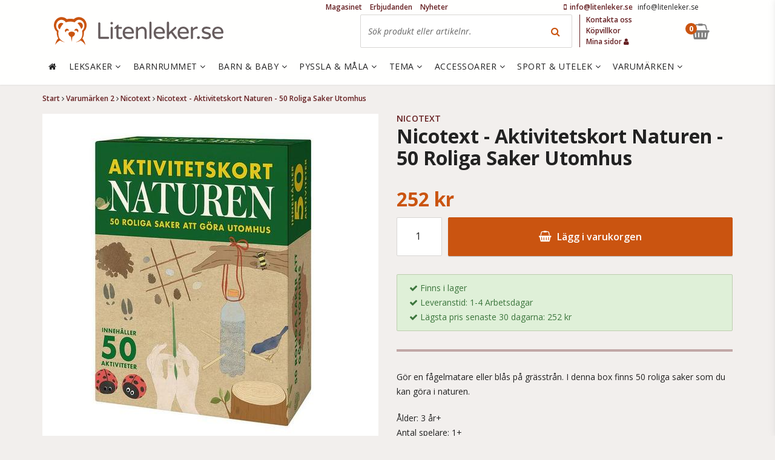

--- FILE ---
content_type: text/html; charset=utf-8
request_url: https://www.litenleker.se/nicotext/nicotext-aktivitetskort-naturen-50-roliga-saker-utomhus
body_size: 30430
content:
<!DOCTYPE html>


<html lang="sv" data-mobile=False data-phone=False data-tablet=False data-formfactor=Robot data-desktop=True prefix="og:http://ogp.me/ns# fb:http://ogp.me/ns/fb# product:http://ogp.me/ns/product#">
<head>
  <meta http-equiv="content-type" content="text/html;charset=UTF-8" />
  
  <meta name="viewport" content="width=device-width, initial-scale=1.0, maximum-scale=1.0, user-scalable=no" />
  <style>
    .async-hide {
      opacity: 0 !important
    }
  </style>
  <script>
    (function (a, s, y, n, c, h, i, d, e) {
      s.className += ' ' + y; h.start = 1 * new Date;
      h.end = i = function () { s.className = s.className.replace(RegExp(' ?' + y), '') };
      (a[n] = a[n] || []).hide = h; setTimeout(function () { i(); h.end = null }, c); h.timeout = c;
    })(window, document.documentElement, 'async-hide', 'dataLayer', 4000,
      { 'GTM-KSPLSDH': true });</script>
  <script>
    (function (i, s, o, g, r, a, m) {
      i['GoogleAnalyticsObject'] = r; i[r] = i[r] || function () {
        (i[r].q = i[r].q || []).push(arguments)
      }, i[r].l = 1 * new Date(); a = s.createElement(o),
        m = s.getElementsByTagName(o)[0]; a.async = 1; a.src = g; m.parentNode.insertBefore(a, m)
    })(window, document, 'script', 'https://www.google-analytics.com/analytics.js', 'ga');
    ga('create', 'UA-45660356-1', 'auto');
    ga('require', 'GTM-KSPLSDH');
  </script>

  
<meta name="twitter:site" content="&#64;litenleker" />

  <title>Nicotext - Aktivitetskort Naturen - 50 Roliga Saker Utomhus</title>
    <meta name="description" content="K&#246;p Nicotext - Aktivitetskort Naturen - 50 Roliga Saker Utomhus - Nicotext direkt p&#229; n&#228;tet hos Litenleker.se. Trygg och s&#228;ker e-handel. V&#228;lkommen!"/>
    <meta name="twitter:card" content="summary" />
    <meta name="twitter:title" content="Nicotext - Aktivitetskort Naturen - 50 Roliga Saker Utomhus" />
    <meta name="twitter:description" content="K&#246;p Nicotext - Aktivitetskort Naturen - 50 Roliga Saker Utomhus - Nicotext direkt p&#229; n&#228;tet hos Litenleker.se. Trygg och s&#228;ker e-handel. V&#228;lkommen!" />
    <link rel="canonical" href="/nicotext/nicotext-aktivitetskort-naturen-50-roliga-saker-utomhus" />

<meta name="author" content="Litenleker.se" />

        <meta name="twitter:image" content="https://media.litenleker.se/litenleker/images/lekn19-2021-12-06-141029965/261/261/2/nicotext-aktivitetskort-naturen-50-roliga-saker-utomhus.jpeg" />
        <meta property="og:title" content="Nicotext - Aktivitetskort Naturen - 50 Roliga Saker Utomhus" />
        <meta property="og:description" content="K&#246;p Nicotext - Aktivitetskort Naturen - 50 Roliga Saker Utomhus - Nicotext direkt p&#229; n&#228;tet hos Litenleker.se. Trygg och s&#228;ker e-handel. V&#228;lkommen!" />
        <meta property="og:type" content="product" />
        <meta property="og:url" content="http://www.litenleker.se:9091/nicotext/nicotext-aktivitetskort-naturen-50-roliga-saker-utomhus" />
        <meta property="og:site_name" content="Litenleker.se" />
        <meta property="product:brand" content="Nicotext" />
        <meta property="product:price:amount" content="251.88" />
        <meta property="product:price:currency" content="SEK" />
                <meta property="og:image" content="https://media.litenleker.se/litenleker/images/lekn19-2021-12-06-141029965/555/555/2/nicotext-aktivitetskort-naturen-50-roliga-saker-utomhus.jpeg" />
                <meta property="og:image:width" content="555" />
                <meta property="og:image:height" content="555" />
        <meta property="product:availability" content="instock" />

  <link rel="apple-touch-icon" sizes="57x57" href="/content/favicons/apple-touch-icon-57x57.png?v=8jjOm7MYGE">
<link rel="apple-touch-icon" sizes="60x60" href="/content/favicons/apple-touch-icon-60x60.png?v=8jjOm7MYGE">
<link rel="apple-touch-icon" sizes="72x72" href="/content/favicons/apple-touch-icon-72x72.png?v=8jjOm7MYGE">
<link rel="apple-touch-icon" sizes="76x76" href="/content/favicons/apple-touch-icon-76x76.png?v=8jjOm7MYGE">
<link rel="apple-touch-icon" sizes="114x114" href="/content/favicons/apple-touch-icon-114x114.png?v=8jjOm7MYGE">
<link rel="apple-touch-icon" sizes="120x120" href="/content/favicons/apple-touch-icon-120x120.png?v=8jjOm7MYGE">
<link rel="apple-touch-icon" sizes="144x144" href="/content/favicons/apple-touch-icon-144x144.png?v=8jjOm7MYGE">
<link rel="apple-touch-icon" sizes="152x152" href="/content/favicons/apple-touch-icon-152x152.png?v=8jjOm7MYGE">
<link rel="apple-touch-icon" sizes="180x180" href="/content/favicons/apple-touch-icon-180x180.png?v=8jjOm7MYGE">
<link rel="icon" type="image/png" href="/content/favicons/favicon-32x32.png?v=8jjOm7MYGE" sizes="32x32">
<link rel="icon" type="image/png" href="/content/favicons/favicon-194x194.png?v=8jjOm7MYGE" sizes="194x194">
<link rel="icon" type="image/png" href="/content/favicons/favicon-96x96.png?v=8jjOm7MYGE" sizes="96x96">
<link rel="icon" type="image/png" href="/content/favicons/android-chrome-192x192.png?v=8jjOm7MYGE" sizes="192x192">
<link rel="icon" type="image/png" href="/content/favicons/favicon-16x16.png?v=8jjOm7MYGE" sizes="16x16">
<link rel="manifest" href="/content/favicons/manifest.json?v=8jjOm7MYGE">
<link rel="mask-icon" href="/content/favicons/safari-pinned-tab.svg?v=8jjOm7MYGE" color="#c44246">
<link rel="shortcut icon" href="/content/favicons/favicon.ico?v=8jjOm7MYGE">
<meta name="msapplication-TileColor" content="#ffffff">
<meta name="msapplication-TileImage" content="/content/favicons/mstile-144x144.png?v=8jjOm7MYGE">
<meta name="msapplication-config" content="/content/favicons/browserconfig.xml?v=8jjOm7MYGE">
<meta name="theme-color" content="#ffffff">

  

  <!-- optionally increase loading priority -->
  <link rel="preconnect" href="https://fonts.gstatic.com" crossorigin>
  <link rel="preload" as="style" href="https://fonts.googleapis.com/css?family=Open+Sans:400italic,400,600,700&display=swap">
  <!-- async CSS -->
  <link rel="stylesheet" media="print" onload="this.onload=null;this.removeAttribute('media');" href="https://fonts.googleapis.com/css?family=Open+Sans:400italic,400,600,700&display=swap">

  <!-- optionally increase loading priority -->
  <link rel="preload" href="/fonts/fontawesome-webfont.woff2?v=4.7.0" as="font" type="font/woff2" crossorigin>
  <link rel="preload" as="style" href="/css/font-awesome.css">
  <!-- async CSS -->
  <link rel="stylesheet" media="print" onload="this.onload=null;this.removeAttribute('media');" href="/css/font-awesome.css">

  <link href="/bundles/theme03/app-css?v=umY7VkqkXPIUzmwn3IxOvLC1AYHQYwkvjssc1yLAwSA1" rel="stylesheet"/>


  
<script type="text/javascript">
  var appInsights = window.appInsights || function (config) {
    function i(config) { t[config] = function () { var i = arguments; t.queue.push(function () { t[config].apply(t, i) }) } } var t = { config: config }, u = document, e = window, o = "script", s = "AuthenticatedUserContext", h = "start", c = "stop", l = "Track", a = l + "Event", v = l + "Page", y = u.createElement(o), r, f; y.src = config.url || "https://az416426.vo.msecnd.net/scripts/a/ai.0.js"; u.getElementsByTagName(o)[0].parentNode.appendChild(y); try { t.cookie = u.cookie } catch (p) { } for (t.queue = [], t.version = "1.0", r = ["Event", "Exception", "Metric", "PageView", "Trace", "Dependency"]; r.length;)i("track" + r.pop()); return i("set" + s), i("clear" + s), i(h + a), i(c + a), i(h + v), i(c + v), i("flush"), config.disableExceptionTracking || (r = "onerror", i("_" + r), f = e[r], e[r] = function (config, i, u, e, o) { var s = f && f(config, i, u, e, o); return s !== !0 && t["_" + r](config, i, u, e, o), s }), t
  }({
    instrumentationKey: "0ccc4ee4-a4a8-46a0-ad27-93758cee476c"
  });

  window.appInsights = appInsights;
  appInsights.trackPageView();
</script>


  <script src="https://cdnjs.cloudflare.com/ajax/libs/modernizr/2.8.3/modernizr.min.js"></script>

  

  

    <!-- Facebook Pixel Code -->
    <script>
			!function (f, b, e, v, n, t, s) {
				if (f.fbq) return;
				n = f.fbq = function () {
					n.callMethod ? n.callMethod.apply(n, arguments) : n.queue.push(arguments)
				};
				if (!f._fbq) f._fbq = n;
				n.push = n;
				n.loaded = !0;
				n.version = '2.0';
				n.queue = [];
				t = b.createElement(e);
				t.async = !0;
				t.src = v;
				s = b.getElementsByTagName(e)[0];
				s.parentNode.insertBefore(t, s)
			}(window,
				document,
				'script',
				'https://connect.facebook.net/en_US/fbevents.js');

			fbq('init', '295334877343718');
			fbq('track', "PageView");

			
	

		
			fbq('track', 'ViewContent', {
			content_name: 'Nicotext - Aktivitetskort Naturen - 50 Roliga Saker Utomhus',
			content_category: 'Leksaker och spel > Spel',
			content_ids: ['lekn19'],
			content_type: 'product',
			value: '251.88',
			currency: 'SEK'
			});
		


    </script>
    <noscript>
      <img height="1" width="1" style="display: none"
           src="https://www.facebook.com/tr?id=295334877343718&ev=PageView&noscript=1" />
    </noscript>
    <!-- End Facebook Pixel Code -->
</head>
<body class=" isdesktop">
  
  	<!-- Google Tag Manager -->
	<noscript>
		<iframe src="//www.googletagmanager.com/ns.html?id=GTM-P4CNPT"
						height="0" width="0" style="display:none;visibility:hidden"></iframe>
	</noscript>
	<script>
(function(w,d,s,l,i){w[l]=w[l]||[];w[l].push({'gtm.start':
	new Date().getTime(),event:'gtm.js'});var f=d.getElementsByTagName(s)[0],
	j=d.createElement(s),dl=l!='dataLayer'?'&l='+l:'';j.async=true;j.src=
	'//www.googletagmanager.com/gtm.js?id='+i+dl;f.parentNode.insertBefore(j,f);
	})(window, document, 'script', 'dataLayer', 'GTM-P4CNPT');</script>
	<!-- End Google Tag Manager -->

  


  





  <div class="page-wrapper" data-window-location="/nicotext/nicotext-aktivitetskort-naturen-50-roliga-saker-utomhus">

    
<header class="container-full header-fixed mm-fixed ">
  
  <div class="container-full ">
    <div class="container visible-md visible-lg">
  <div class="row">

	  <div class="col-md-12 topbar">
		  <div class="customer-service-info">
	<span class="phonenumber">
		<a href="tel://+46-info@litenleker.se">
			<span class="fa fa-mobile"></span>
			<span class="number"><span class="__cf_email__" data-cfemail="84edeae2ebc4e8edf0e1eae8e1efe1f6aaf7e1">[email&#160;protected]</span></span>
		</a>
	</span>
	<span class="opentimes"><a href="/cdn-cgi/l/email-protection" class="__cf_email__" data-cfemail="6a03040c052a06031e0f04060f010f1844190f">[email&#160;protected]</a></span>
</div>

			
	<ul class="newnav visible-md visible-lg">
			<li><a title="Magasinet" href="/nyhetsmagasinet/">Magasinet</a></li>
			<li><a title="Erbjudanden" href="/erbjudanden/">Erbjudanden</a></li>
			<li><a title="Nyheter" href="/nyheter/">Nyheter</a></li>
	</ul>

	  </div>
  </div>
</div>

    <div class="container ">
      <div class="row">
        <div class="col-md-12">

          <a class="logo" href="/" title="Litenleker.se">
    <span class="img-logo"></span>
</a>
          <div class="visible-md visible-lg">
            


<div class="search-box" data-searchbox-container>
	<form action="/sok/" method="get">
		<input data-action="mini-search" type="text" name="q" data-index="desktop" autocomplete="off" title="Sök produkt eller artikelnr." placeholder="Sök produkt eller artikelnr.">
		<button type="submit" class="search-button"><span class="fa fa-search"></span></button>
		
	</form>
	<div id="search-autocomplete-desktop" class="search-autocomplete"></div>
</div>

          </div>
          

<ul class="topnav visible-md visible-lg">
		<li><a title="Kontakta oss" href="/kontakta-oss/">Kontakta oss</a></li>
		<li><a title="K&#246;pvillkor" href="/kopvillkor/">K&#246;pvillkor</a></li>
	<li>
		<a href="/mina-sidor/">
			Mina sidor
			<span class="fa fa-user"></span>
		</a>
	</li>
</ul>



          <!--Donut#[base64]#-->

<div class="minibasket" data-container="minibasket">
	<a href="#" data-state="not-empty" class="checkout-button hidden" data-action="toggle-quickview" data-toggle-element="#quickview" data-target="quickview-basket">
		<span class="fa fa-shopping-basket "></span>
		<small data-value="qty">0</small>
		
	</a>
	<a href="#" data-state="empty" class="checkout-button empty">
		<span class="fa fa-shopping-basket"></span>
		<small>0</small>
		
	</a>
</div><!--EndDonut-->
          <a href="#mobile-menu" data-action="mobile-menu" class="mobile-menu c-hamburger htx">
            <span class="bar"></span>
            <span class="menu-text">MENY</span>
          </a>
          <a href="#mobile-search-button" class="mobile-search-button hidden-md hidden-lg">
            <span class="fa fa-search"></span>
          </a>
        </div>
      </div>
    </div>
  </div>

  <div class="container-full header-menu">
    <div class="container visible-md visible-lg ">
      <div class="row">
        


<div class="col-md-12">
	<nav data-action="main-menu" class="main-menu ">
		<a class="first" href="/"><span class="fa fa-home"></span></a>
			<a class="" data-menu-id="AAAC" href="/leksaker/" title="Leksaker">
				Leksaker
					<span class="fa fa-angle-down"></span>
			</a>
			<a class="" data-menu-id="AAAE" href="/barnrum/" title="Barnrummet">
				 Barnrummet
					<span class="fa fa-angle-down"></span>
			</a>
			<a class="" data-menu-id="AAAI" href="/barn-och-baby/" title="Barn &amp; baby">
				Barn &amp; baby
					<span class="fa fa-angle-down"></span>
			</a>
			<a class="" data-menu-id="AAAF" href="/pyssla-och-mala/" title="Pyssla &amp; M&#229;la">
				Pyssla &amp; M&#229;la
					<span class="fa fa-angle-down"></span>
			</a>
			<a class="" data-menu-id="AAAJ" href="/tema/" title="Tema">
				Tema
					<span class="fa fa-angle-down"></span>
			</a>
			<a class="" data-menu-id="AAAA" href="/accessoarer/" title="Accessoarer">
				Accessoarer
					<span class="fa fa-angle-down"></span>
			</a>
			<a class="" data-menu-id="AAAD" href="/utelek/" title="Sport &amp; Utelek">
				Sport &amp; Utelek
					<span class="fa fa-angle-down"></span>
			</a>
			<a class="" data-menu-id="AAAQ" href="/varumarken/" title="Varum&#228;rken">
				Varum&#228;rken
					<span class="fa fa-angle-down"></span>
			</a>
	</nav>
</div>

<div class="main-menu-mega">
				<div data-action="main-menu-mega" data-megamenu-id="AAAC" class="main-menu-mega-container" style="display: none">
					<div class="col-md-8">
						<h5>
							Kategori
							<a class="minor" href="/leksaker/">- Se allt i Leksaker</a>
						</h5>
	<ul class="col-md-4">
			<li class="mega-menu-item">
				<a href="/leksaker/actionhjaltar/" rel="">Actionhj&#228;ltar</a>
			</li>
			<li class="mega-menu-item">
				<a href="/leksaker/affar/" rel="">Aff&#228;r</a>
			</li>
			<li class="mega-menu-item">
				<a href="/leksaker/babyleksaker/" rel="">Babyleksaker</a>
			</li>
			<li class="mega-menu-item">
				<a href="/leksaker/barnkok/" rel="">Barnk&#246;k</a>
			</li>
			<li class="mega-menu-item">
				<a href="/leksaker/bollhav/" rel="">Bollhav</a>
			</li>
			<li class="mega-menu-item">
				<a href="/leksaker/byggklossar/" rel="">Byggklossar</a>
			</li>
			<li class="mega-menu-item">
				<a href="/leksaker/byggkuddar/" rel="">Byggkuddar</a>
			</li>
			<li class="mega-menu-item">
				<a href="/leksaker/batar/" rel="">B&#229;tar</a>
			</li>
			<li class="mega-menu-item">
				<a href="/leksaker/dinosaurier/" rel="">Dinosaurier</a>
			</li>
			<li class="mega-menu-item">
				<a href="/leksaker/dockhus/" rel="">Dockhus</a>
			</li>
			<li class="mega-menu-item">
				<a href="/leksaker/dockklader/" rel="">Dockkl&#228;der</a>
			</li>
			<li class="mega-menu-item">
				<a href="/leksaker/dockor/" rel="">Dockor</a>
			</li>
			<li class="mega-menu-item">
				<a href="/leksaker/docktillbehor/" rel="">Docktillbeh&#246;r</a>
			</li>
			<li class="mega-menu-item">
				<a href="/leksaker/dockvagn/" rel="">Dockvagn</a>
			</li>
			<li class="mega-menu-item">
				<a href="/leksaker/dragleksaker/" rel="">Dragleksaker</a>
			</li>
			<li class="mega-menu-item">
				<a href="/leksaker/elbilar-for-barn/" rel="">Elbilar F&#246;r Barn</a>
			</li>
			<li class="mega-menu-item">
				<a href="/leksaker/Experiment/" rel="">Experiment</a>
			</li>
			<li class="mega-menu-item">
				<a href="/leksaker/flygplan/" rel="">Flygplan</a>
			</li>
	</ul>
	<ul class="col-md-4">
			<li class="mega-menu-item">
				<a href="/leksaker/gosedjur/" rel="">Gosedjur</a>
			</li>
			<li class="mega-menu-item">
				<a href="/leksaker/gunghast/" rel="">Gungh&#228;st</a>
			</li>
			<li class="mega-menu-item">
				<a href="/leksaker/gavagn/" rel="">G&#229;vagn</a>
			</li>
			<li class="mega-menu-item">
				<a href="/leksaker/handdockor/" rel="">Handdockor</a>
			</li>
			<li class="mega-menu-item">
				<a href="/leksaker/helikoptrar/" rel="">Helikoptrar</a>
			</li>
			<li class="mega-menu-item">
				<a href="/leksaker/hoppdjur/" rel="">Hoppdjur</a>
			</li>
			<li class="mega-menu-item">
				<a href="/leksaker/inlarning/" rel="">Inl&#228;rning</a>
			</li>
			<li class="mega-menu-item">
				<a href="/leksaker/interaktiva-leksaker/" rel="">Interaktiva Leksaker</a>
			</li>
			<li class="mega-menu-item">
				<a href="/leksaker/leksaksbilar/" rel="">Leksaksbilar</a>
			</li>
			<li class="mega-menu-item">
				<a href="/leksaker/leksaksdjur/" rel="">Leksaksdjur</a>
			</li>
			<li class="mega-menu-item">
				<a href="/leksaker/leksaksmat/" rel="">Leksaksmat</a>
			</li>
			<li class="mega-menu-item">
				<a href="/leksaker/lektalt/" rel="">Lekt&#228;lt</a>
			</li>
			<li class="mega-menu-item">
				<a href="/leksaker/ljudleksaker/" rel="">Ljudleksaker</a>
			</li>
			<li class="mega-menu-item">
				<a href="/leksaker/magnetlek/" rel="">Magnetlek</a>
			</li>
			<li class="mega-menu-item">
				<a href="/leksaker/maskeradklader/" rel="">Maskeradkl&#228;der</a>
			</li>
			<li class="mega-menu-item">
				<a href="/leksaker/mekaniska-hastar/" rel="">Mekaniska H&#228;star</a>
			</li>
			<li class="mega-menu-item">
				<a href="/leksaker/mikroskop/" rel="">Mikroskop</a>
			</li>
			<li class="mega-menu-item">
				<a href="/leksaker/modelleksaker/" rel="">Modelleksaker</a>
			</li>
	</ul>
	<ul class="col-md-4">
			<li class="mega-menu-item">
				<a href="/leksaker/my-little-pony/" rel="">My Little Pony</a>
			</li>
			<li class="mega-menu-item">
				<a href="/leksaker/nerf/" rel="">Nerf</a>
			</li>
			<li class="mega-menu-item">
				<a href="/leksaker/pirater/" rel="">Pirater</a>
			</li>
			<li class="mega-menu-item">
				<a href="/playmobil/" rel="">Playmobil</a>
			</li>
			<li class="mega-menu-item">
				<a href="/leksaker/radiostyrt/" rel="">Radiostyrt</a>
			</li>
			<li class="mega-menu-item">
				<a href="/leksaker/riddare/" rel="">Riddare</a>
			</li>
			<li class="mega-menu-item">
				<a href="/leksaker/samlarkort/" rel="">Samlarkort</a>
			</li>
			<li class="mega-menu-item">
				<a href="/leksaker/sparkbil/" rel="">Sparkbil</a>
			</li>
			<li class="mega-menu-item">
				<a href="/leksaker/spel/" rel="">Spel</a>
			</li>
			<li class="mega-menu-item">
				<a href="/leksaker/spionage/" rel="">Spionage</a>
			</li>
			<li class="mega-menu-item">
				<a href="/leksaker/stadleksaker/" rel="">St&#228;dleksaker</a>
			</li>
			<li class="mega-menu-item">
				<a href="/leksaker/teater/" rel="">Teater</a>
			</li>
			<li class="mega-menu-item">
				<a href="/leksaker/temalek/" rel="">Temalek</a>
			</li>
			<li class="mega-menu-item">
				<a href="/leksaker/trolleri/" rel="">Trolleri</a>
			</li>
			<li class="mega-menu-item">
				<a href="/leksaker/tagbana/" rel="">T&#229;gbanor</a>
			</li>
			<li class="mega-menu-item">
				<a href="/leksaker/verktyg-och-arbetsbankar/" rel="">Verktyg och arbetsb&#228;nkar</a>
			</li>
	</ul>
					</div>
					<div class="col-md-2">
							<h5>
								Handla efter
							</h5>
						</div>
						<div class="col-md-2">
							<h5>
								Favoriter
							</h5>
						</div>
				</div>
				<div data-action="main-menu-mega" data-megamenu-id="AAAE" class="main-menu-mega-container" style="display: none">
					<div class="col-md-8">
						<h5>
							Kategori
							<a class="minor" href="/barnrum/">- Se allt i Barnrummet</a>
						</h5>
	<ul class="col-md-4">
			<li class="mega-menu-item">
				<a href="/barnrum/babynest/" rel="">Babynest</a>
			</li>
			<li class="mega-menu-item">
				<a href="/barnrum/barnkok/" rel="">Barnk&#246;k</a>
			</li>
			<li class="mega-menu-item">
				<a href="/barnrum/barnmattor/" rel="">Barnmattor</a>
			</li>
			<li class="mega-menu-item">
				<a href="/barnrum/barnmobler/" rel="">Barnm&#246;bler</a>
			</li>
			<li class="mega-menu-item">
				<a href="/barnrum/barnsangar/" rel="">Barns&#228;ngar</a>
			</li>
			<li class="mega-menu-item">
				<a href="/barnrum/boxningssackar/" rel="">Boxningss&#228;ckar</a>
			</li>
			<li class="mega-menu-item">
				<a href="/barnrum/baddtextilier/" rel="">B&#228;ddtextilier</a>
			</li>
			<li class="mega-menu-item">
				<a href="/barnrum/dockskap/" rel="">Docksk&#229;p</a>
			</li>
			<li class="mega-menu-item">
				<a href="/barnrum/forvaringsmobler/" rel="">F&#246;rvaringsm&#246;bler</a>
			</li>
	</ul>
	<ul class="col-md-4">
			<li class="mega-menu-item">
				<a href="/barnrum/gymnastikredskap/" rel="">Gymnastikredskap</a>
			</li>
			<li class="mega-menu-item">
				<a href="/barnrum/inredningsdetaljer/" rel="">Inredningsdetaljer</a>
			</li>
			<li class="mega-menu-item">
				<a href="/barnrum/julsaker/" rel="">Julsaker</a>
			</li>
			<li class="mega-menu-item">
				<a href="/barnrum/kuddar-och-filtar/" rel="">Kuddar &amp; Filtar</a>
			</li>
			<li class="mega-menu-item">
				<a href="/barnrum/lampor/" rel="">Lampor</a>
			</li>
			<li class="mega-menu-item">
				<a href="/barnrum/lektalt/" rel="">Lekt&#228;lt</a>
			</li>
			<li class="mega-menu-item">
				<a href="/barnrum/luftmadrasser/" rel="">Luftmadrasser</a>
			</li>
			<li class="mega-menu-item">
				<a href="/barnrum/myspol/" rel="">Mysp&#246;l</a>
			</li>
			<li class="mega-menu-item">
				<a href="/barnrum/offentlig-miljo/" rel="">Offentlig Milj&#246;</a>
			</li>
	</ul>
	<ul class="col-md-4">
			<li class="mega-menu-item">
				<a href="/barnrum/sittsackar/" rel="">Sitts&#228;ckar</a>
			</li>
			<li class="mega-menu-item">
				<a href="/barnrum/skotbord/" rel="">Sk&#246;tbord</a>
			</li>
			<li class="mega-menu-item">
				<a href="/barnrum/skotbadd/" rel="">Sk&#246;tb&#228;dd</a>
			</li>
			<li class="mega-menu-item">
				<a href="/barnrum/sovsackar/" rel="">Sovs&#228;ckar</a>
			</li>
			<li class="mega-menu-item">
				<a href="/barnrum/spelbord/" rel="">Spelbord</a>
			</li>
			<li class="mega-menu-item">
				<a href="/barnrum/tapeter/" rel="">Tapeter</a>
			</li>
			<li class="mega-menu-item">
				<a href="/barnrum/tagbanor/" rel="">T&#229;gbanor</a>
			</li>
			<li class="mega-menu-item">
				<a href="/barnrum/vaggdekor/" rel="">V&#228;ggdekor</a>
			</li>
	</ul>
					</div>
					<div class="col-md-2">
							<h5>
								Handla efter
							</h5>
						</div>
						<div class="col-md-2">
							<h5>
								Favoriter
							</h5>
						</div>
				</div>
				<div data-action="main-menu-mega" data-megamenu-id="AAAI" class="main-menu-mega-container" style="display: none">
					<div class="col-md-8">
						<h5>
							Kategori
							<a class="minor" href="/barn-och-baby/">- Se allt i Barn &amp; baby</a>
						</h5>
	<ul class="col-md-4">
			<li class="mega-menu-item">
				<a href="/barn-och-baby/babysitter/" rel="">Babysitter</a>
			</li>
			<li class="mega-menu-item">
				<a href="/barn-och-baby/badrum/" rel="">Badrum</a>
			</li>
			<li class="mega-menu-item">
				<a href="/barn-och-baby/barnklader/" rel="">Barnkl&#228;der</a>
			</li>
			<li class="mega-menu-item">
				<a href="/barn-och-baby/barnstolar/" rel="">Barnstolar</a>
			</li>
			<li class="mega-menu-item">
				<a href="/barn-och-baby/barnvagnar/" rel="">Barnvagnar</a>
			</li>
			<li class="mega-menu-item">
				<a href="/barn-och-baby/barnvagnstillbehor/" rel="">Barnvagnstillbeh&#246;r</a>
			</li>
	</ul>
	<ul class="col-md-4">
			<li class="mega-menu-item">
				<a href="/barn-och-baby/bilbarnstolar/" rel="">Bilbarnstolar</a>
			</li>
			<li class="mega-menu-item">
				<a href="/barn-och-baby/doppresenter/" rel="">Doppresenter</a>
			</li>
			<li class="mega-menu-item">
				<a href="/barn-och-baby/gosedjur/" rel="">Gosedjur</a>
			</li>
			<li class="mega-menu-item">
				<a href="/barn-och-baby/gravid-och-amning/" rel="">Gravid &amp; Amning</a>
			</li>
			<li class="mega-menu-item">
				<a href="/barn-och-baby/horlurar/" rel="">H&#246;rlurar</a>
			</li>
			<li class="mega-menu-item">
				<a href="/barn-och-baby/lekhage-och-babygym/" rel="">Lekhage/Babygym</a>
			</li>
	</ul>
	<ul class="col-md-4">
			<li class="mega-menu-item">
				<a href="/barn-och-baby/lekstol/" rel="">Lekstol</a>
			</li>
			<li class="mega-menu-item">
				<a href="/barn-och-baby/snuttefilt/" rel="">Snuttefilt</a>
			</li>
			<li class="mega-menu-item">
				<a href="/barn-och-baby/sakerhet/" rel="">S&#228;kerhet</a>
			</li>
			<li class="mega-menu-item">
				<a href="/barn-och-baby/ata-och-dricka/" rel="">&#196;ta &amp; Dricka</a>
			</li>
	</ul>
					</div>
					<div class="col-md-2">
							<h5>
								Handla efter
							</h5>
						</div>
						<div class="col-md-2">
							<h5>
								Favoriter
							</h5>
						</div>
				</div>
				<div data-action="main-menu-mega" data-megamenu-id="AAAF" class="main-menu-mega-container" style="display: none">
					<div class="col-md-8">
						<h5>
							Kategori
							<a class="minor" href="/pyssla-och-mala/">- Se allt i Pyssla &amp; M&#229;la</a>
						</h5>
	<ul class="col-md-8">
			<li class="mega-menu-item">
				<a href="/pyssla-och-mala/Experiment/" rel="">Experiment</a>
			</li>
			<li class="mega-menu-item">
				<a href="/pyssla-och-mala/stamplar/" rel="">St&#228;mplar</a>
			</li>
			<li class="mega-menu-item">
				<a href="/pyssla-och-mala/modellera/" rel="">Modellera</a>
			</li>
			<li class="mega-menu-item">
				<a href="/pyssla-och-mala/staffli-malarbord/" rel="">Staffli/M&#229;larbord</a>
			</li>
			<li class="mega-menu-item">
				<a href="/pyssla-och-mala/pyssel/" rel="">Pyssel</a>
			</li>
			<li class="mega-menu-item">
				<a href="/pyssla-och-mala/mala/" rel="">M&#229;la</a>
			</li>
			<li class="mega-menu-item">
				<a href="/pyssla-och-mala/klistermarken/" rel="">Klisterm&#228;rken</a>
			</li>
			<li class="mega-menu-item">
				<a href="/pyssla-och-mala/parlor/" rel="">P&#228;rlor</a>
			</li>
	</ul>
					</div>
					<div class="col-md-2">
							<h5>
								Handla efter
							</h5>
						</div>
						<div class="col-md-2">
							<h5>
								Favoriter
							</h5>
						</div>
				</div>
				<div data-action="main-menu-mega" data-megamenu-id="AAAJ" class="main-menu-mega-container" style="display: none">
					<div class="col-md-8">
						<h5>
							Kategori
							<a class="minor" href="/tema/">- Se allt i Tema</a>
						</h5>
	<ul class="col-md-4">
			<li class="mega-menu-item">
				<a href="/tema/barnkalas/" rel="">Barnkalas</a>
			</li>
			<li class="mega-menu-item">
				<a href="/tema/ekologiska-barnprodukter/" rel="">Ekologiska Barnprodukter</a>
			</li>
			<li class="mega-menu-item">
				<a href="/tema/handtillverkade-barnprodukter/" rel="">Handtillverkade Barnprodukter</a>
			</li>
			<li class="mega-menu-item">
				<a href="/tema/maskerad/" rel="">Maskerad</a>
			</li>
	</ul>
	<ul class="col-md-4">
			<li class="mega-menu-item">
				<a href="/tema/miljovanliga-barnprodukter/" rel="">Milj&#246;v&#228;nliga Barnprodukter</a>
			</li>
			<li class="mega-menu-item">
				<a href="/tema/pedagogiska-leksaker/" rel="">Pedagogiska Leksaker</a>
			</li>
			<li class="mega-menu-item">
				<a href="/presentkort/" rel="">Presentkort</a>
			</li>
			<li class="mega-menu-item">
				<a href="/snabbguide/" rel="">Presenttips</a>
			</li>
	</ul>
	<ul class="col-md-4">
			<li class="mega-menu-item">
				<a href="/tema/resa-med-barn/" rel="">Resa med barn</a>
			</li>
			<li class="mega-menu-item">
				<a href="/saker-till-djur/" rel="">Saker till djur</a>
			</li>
			<li class="mega-menu-item">
				<a href="/tema/skolstart/" rel="">Skolstart</a>
			</li>
	</ul>
					</div>
					<div class="col-md-2">
							<h5>
								Handla efter
							</h5>
						</div>
						<div class="col-md-2">
							<h5>
								Favoriter
							</h5>
						</div>
				</div>
				<div data-action="main-menu-mega" data-megamenu-id="AAAA" class="main-menu-mega-container" style="display: none">
					<div class="col-md-8">
						<h5>
							Kategori
							<a class="minor" href="/accessoarer/">- Se allt i Accessoarer</a>
						</h5>
	<ul class="col-md-8">
			<li class="mega-menu-item">
				<a href="/accessoarer/necessar/" rel="">Necess&#228;r</a>
			</li>
			<li class="mega-menu-item">
				<a href="/accessoarer/vaskor/" rel="">V&#228;skor</a>
			</li>
			<li class="mega-menu-item">
				<a href="/accessoarer/smycken/" rel="">Smycken</a>
			</li>
			<li class="mega-menu-item">
				<a href="/accessoarer/smyckeskrin/" rel="">Smyckeskrin</a>
			</li>
	</ul>
					</div>
					<div class="col-md-2">
							<h5>
								Handla efter
							</h5>
						</div>
						<div class="col-md-2">
							<h5>
								Favoriter
							</h5>
						</div>
				</div>
				<div data-action="main-menu-mega" data-megamenu-id="AAAD" class="main-menu-mega-container" style="display: none">
					<div class="col-md-8">
						<h5>
							Kategori
							<a class="minor" href="/utelek/">- Se allt i Sport &amp; Utelek</a>
						</h5>
	<ul class="col-md-4">
			<li class="mega-menu-item">
				<a href="/utelek/actionleksaker/" rel="">Actionleksaker</a>
			</li>
			<li class="mega-menu-item">
				<a href="/utelek/badlek/" rel="">Badlek</a>
			</li>
			<li class="mega-menu-item">
				<a href="/utelek/badminton/" rel="">Badminton</a>
			</li>
			<li class="mega-menu-item">
				<a href="/utelek/barncyklar/" rel="">Barncyklar</a>
			</li>
			<li class="mega-menu-item">
				<a href="/utelek/basket/" rel="">Basketboll</a>
			</li>
			<li class="mega-menu-item">
				<a href="/utelek/bollar/" rel="">Bollar</a>
			</li>
			<li class="mega-menu-item">
				<a href="/utelek/boxning/" rel="">Boxning</a>
			</li>
			<li class="mega-menu-item">
				<a href="/utelek/camping/" rel="">Camping</a>
			</li>
			<li class="mega-menu-item">
				<a href="/utelek/cykelhjalmar/" rel="">Cykelhj&#228;lmar</a>
			</li>
			<li class="mega-menu-item">
				<a href="/utelek/cykelvagnar/" rel="">Cykelvagnar</a>
			</li>
			<li class="mega-menu-item">
				<a href="/utelek/dragvagnar/" rel="">Dragvagnar</a>
			</li>
			<li class="mega-menu-item">
				<a href="/utelek/dronare-och-gadgets/" rel="">Dr&#246;nare &amp; Gadgets</a>
			</li>
			<li class="mega-menu-item">
				<a href="/utelek/elcyklar/" rel="">Elcyklar</a>
			</li>
			<li class="mega-menu-item">
				<a href="/utelek/flakmopeder/" rel="">Flakmopeder</a>
			</li>
			<li class="mega-menu-item">
				<a href="/utelek/fordon/" rel="">Fordon</a>
			</li>
			<li class="mega-menu-item">
				<a href="/utelek/fotbollsmal/" rel="">Fotbollsm&#229;l</a>
			</li>
			<li class="mega-menu-item">
				<a href="/fotbollstillbehor/" rel="">Fotbollstillbeh&#246;r</a>
			</li>
	</ul>
	<ul class="col-md-4">
			<li class="mega-menu-item">
				<a href="/utelek/gokart/" rel="">GoKart</a>
			</li>
			<li class="mega-menu-item">
				<a href="/utelek/goped-och-elscooter/" rel="">Goped &amp; Elscooter</a>
			</li>
			<li class="mega-menu-item">
				<a href="/utelek/gungor/" rel="">Gungor</a>
			</li>
			<li class="mega-menu-item">
				<a href="/utelek/handboll/" rel="">Handboll</a>
			</li>
			<li class="mega-menu-item">
				<a href="/utelek/hockey/" rel="">Hockey</a>
			</li>
			<li class="mega-menu-item">
				<a href="/utelek/hoppborgar/" rel="">Hoppborgar</a>
			</li>
			<li class="mega-menu-item">
				<a href="/utelek/hangmatta/" rel="">H&#228;ngmatta</a>
			</li>
			<li class="mega-menu-item">
				<a href="/utelek/inlines/" rel="">Inlines</a>
			</li>
			<li class="mega-menu-item">
				<a href="/utelek/innebandy/" rel="">Innebandy</a>
			</li>
			<li class="mega-menu-item">
				<a href="/utelek/kikare-och-teleskop/" rel="">Kikare Och Teleskop</a>
			</li>
			<li class="mega-menu-item">
				<a href="/utelek/klatterstallningar/" rel="">Kl&#228;tterst&#228;llningar</a>
			</li>
			<li class="mega-menu-item">
				<a href="/utelek/lekbord/" rel="">Lekbord</a>
			</li>
			<li class="mega-menu-item">
				<a href="/utelek/lekstugor/" rel="">Lekstugor</a>
			</li>
			<li class="mega-menu-item">
				<a href="/utelek/picknick/" rel="">Picknick</a>
			</li>
			<li class="mega-menu-item">
				<a href="/utelek/pooler/" rel="">Pooler</a>
			</li>
			<li class="mega-menu-item">
				<a href="/utelek/ramper-och-rails/" rel="">Ramper &amp; Rails</a>
			</li>
			<li class="mega-menu-item">
				<a href="/utelek/rebounder/" rel="">Rebounder</a>
			</li>
	</ul>
	<ul class="col-md-4">
			<li class="mega-menu-item">
				<a href="/utelek/rutschkana/" rel="">Rutschkana</a>
			</li>
			<li class="mega-menu-item">
				<a href="/utelek/sandlek/" rel="">Sandlek</a>
			</li>
			<li class="mega-menu-item">
				<a href="/utelek/sandlador/" rel="">Sandl&#229;dor</a>
			</li>
			<li class="mega-menu-item">
				<a href="/utelek/skateboards/" rel="">Skateboards</a>
			</li>
			<li class="mega-menu-item">
				<a href="/utelek/skattkarra/" rel="">Skottk&#228;rra</a>
			</li>
			<li class="mega-menu-item">
				<a href="/solstolar/" rel="">Solstolar</a>
			</li>
			<li class="mega-menu-item">
				<a href="/sparkcyklar/" rel="">Sparkcyklar</a>
			</li>
			<li class="mega-menu-item">
				<a href="/utelek/studsmattor/" rel="">Studsmattor</a>
			</li>
			<li class="mega-menu-item">
				<a href="/utelek/tennis/" rel="">Tennis</a>
			</li>
			<li class="mega-menu-item">
				<a href="/utelek/tr&#228;dg&#229;rdssk&#246;tsel/" rel="">Tr&#228;dg&#229;rdssk&#246;tsel</a>
			</li>
			<li class="mega-menu-item">
				<a href="/utelek/tradgardsspel/" rel="">Tr&#228;dg&#229;rdsspel</a>
			</li>
			<li class="mega-menu-item">
				<a href="/utelek/uteleksaker/" rel="">Uteleksaker</a>
			</li>
			<li class="mega-menu-item">
				<a href="/utelek/utemobler/" rel="">Utem&#246;bler</a>
			</li>
			<li class="mega-menu-item">
				<a href="/utelek/vinterlek/" rel="">Vinterlek</a>
			</li>
			<li class="mega-menu-item">
				<a href="/utelek/volleyboll/" rel="">Volleyboll</a>
			</li>
	</ul>
					</div>
					<div class="col-md-2">
							<h5>
								Handla efter
							</h5>
						</div>
						<div class="col-md-2">
							<h5>
								Favoriter
							</h5>
						</div>
				</div>
				<div data-action="main-menu-mega" data-megamenu-id="AAAQ" class="main-menu-mega-container" style="display: none">
					<div class="col-md-12">
						<h5>
							Varumärken
							<a class="minor" href="/varumarken/">- Visa alla märken</a>
						</h5>

						

						<div data-action="alpha-menu" class="alpha-menu">

								<div data-brand-nav="A" class="selected character" >A</div>
								<div data-brand-nav="B" class="character" >B</div>
								<div data-brand-nav="C" class="character" >C</div>
								<div data-brand-nav="D" class="character" >D</div>
								<div data-brand-nav="E" class="character" >E</div>
								<div data-brand-nav="F" class="character" >F</div>
								<div data-brand-nav="G" class="character" >G</div>
								<div data-brand-nav="H" class="character" >H</div>
								<div data-brand-nav="I" class="character" >I</div>
								<div data-brand-nav="J" class="character" >J</div>
								<div data-brand-nav="K" class="character" >K</div>
								<div data-brand-nav="L" class="character" >L</div>
								<div data-brand-nav="M" class="character" >M</div>
								<div data-brand-nav="N" class="character" >N</div>
								<div data-brand-nav="P" class="character" >P</div>
								<div data-brand-nav="R" class="character" >R</div>
								<div data-brand-nav="S" class="character" >S</div>
								<div data-brand-nav="T" class="character" >T</div>
								<div data-brand-nav="V" class="character" >V</div>
								<div data-brand-nav="W" class="character" >W</div>
								<div data-brand-nav="Y" class="character" >Y</div>
						</div>

						<div class="alpha-mega-menu">

								<div data-brand-menu="A" class="brand-list-nav active">

									<ul class="col-xs-2-4">
											<li class="mega-menu-item ">
												<a href="/alga/" rel=&quot;nofollow&quot;>Alga</a>
											</li>
											<li class="mega-menu-item ">
												<a href="/avyna/" rel=&quot;nofollow&quot;>Avyna</a>
											</li>
											<li class="mega-menu-item ">
												<a href="/axi/" rel=&quot;nofollow&quot;>Axi</a>
											</li>
											<li class="mega-menu-item ">
												<a href="/azeno/" rel=&quot;nofollow&quot;>Azeno</a>
											</li>
									</ul>
								</div>
								<div data-brand-menu="B" class="brand-list-nav">

									<ul class="col-xs-2-4">
											<li class="mega-menu-item ">
												<a href="/babblarna/" rel=&quot;nofollow&quot;>Babblarna</a>
											</li>
											<li class="mega-menu-item ">
												<a href="/baby-dan/" rel=&quot;nofollow&quot;>Baby Dan</a>
											</li>
											<li class="mega-menu-item ">
												<a href="/baghera/" rel=&quot;nofollow&quot;>Baghera</a>
											</li>
											<li class="mega-menu-item ">
												<a href="/bandito-sport/" rel=&quot;nofollow&quot;>Bandito Sport</a>
											</li>
											<li class="mega-menu-item ">
												<a href="/banwood/" rel=&quot;nofollow&quot;>Banwood</a>
											</li>
</ul><ul class="col-xs-2-4">											<li class="mega-menu-item ">
												<a href="/beleduc/" rel=&quot;nofollow&quot;>Beleduc</a>
											</li>
											<li class="mega-menu-item ">
												<a href="/bestway/" rel=&quot;nofollow&quot;>BestWay</a>
											</li>
											<li class="mega-menu-item ">
												<a href="/bibabad/" rel=&quot;nofollow&quot;>BiBaBad</a>
											</li>
											<li class="mega-menu-item ">
												<a href="/bombadill/" rel=&quot;nofollow&quot;>Bombadill</a>
											</li>
											<li class="mega-menu-item ">
												<a href="/bonnier/" rel=&quot;nofollow&quot;>Bonnier</a>
											</li>
</ul><ul class="col-xs-2-4">											<li class="mega-menu-item ">
												<a href="/brigbys/" rel=&quot;nofollow&quot;>Brigbys</a>
											</li>
											<li class="mega-menu-item ">
												<a href="/brighthelmet/" rel=&quot;nofollow&quot;>Brighthelmet</a>
											</li>
											<li class="mega-menu-item ">
												<a href="/brio/" rel=&quot;nofollow&quot;>BRIO</a>
											</li>
											<li class="mega-menu-item ">
												<a href="/britton/" rel=&quot;nofollow&quot;>Britton</a>
											</li>
											<li class="mega-menu-item ">
												<a href="/brokiga/" rel=&quot;nofollow&quot;>Brokiga</a>
											</li>
</ul><ul class="col-xs-2-4">											<li class="mega-menu-item ">
												<a href="/buitenspeel/" rel=&quot;nofollow&quot;>BuitenSpeel</a>
											</li>
											<li class="mega-menu-item ">
												<a href="/bumbo/" rel=&quot;nofollow&quot;>Bumbo</a>
											</li>
									</ul>
								</div>
								<div data-brand-menu="C" class="brand-list-nav">

									<ul class="col-xs-2-4">
											<li class="mega-menu-item ">
												<a href="/cacoon/" rel=&quot;nofollow&quot;>Cacoon</a>
											</li>
											<li class="mega-menu-item ">
												<a href="/carlobaby/" rel=&quot;nofollow&quot;>Carlobaby</a>
											</li>
											<li class="mega-menu-item ">
												<a href="/cougar/" rel=&quot;nofollow&quot;>Cougar</a>
											</li>
									</ul>
								</div>
								<div data-brand-menu="D" class="brand-list-nav">

									<ul class="col-xs-2-4">
											<li class="mega-menu-item ">
												<a href="/denver/" rel=&quot;nofollow&quot;>Denver</a>
											</li>
											<li class="mega-menu-item ">
												<a href="/dinobikes/" rel=&quot;nofollow&quot;>Dinobikes</a>
											</li>
											<li class="mega-menu-item ">
												<a href="/disney/" rel=&quot;nofollow&quot;>Disney</a>
											</li>
											<li class="mega-menu-item ">
												<a href="/doomoo/" rel=&quot;nofollow&quot;>Doomoo</a>
											</li>
									</ul>
								</div>
								<div data-brand-menu="E" class="brand-list-nav">

									<ul class="col-xs-2-4">
											<li class="mega-menu-item ">
												<a href="/egmont/" rel=&quot;nofollow&quot;>Egmont</a>
											</li>
											<li class="mega-menu-item ">
												<a href="/egmont-toys/" rel=&quot;nofollow&quot;>Egmont Toys</a>
											</li>
											<li class="mega-menu-item ">
												<a href="/elitetoys/" rel=&quot;nofollow&quot;>EliteToys</a>
											</li>
											<li class="mega-menu-item ">
												<a href="/elodie-details/" rel=&quot;nofollow&quot;>Elodie Details</a>
											</li>
											<li class="mega-menu-item ">
												<a href="/eurotoys/" rel=&quot;nofollow&quot;>Eurotoys</a>
											</li>
									</ul>
								</div>
								<div data-brand-menu="F" class="brand-list-nav">

									<ul class="col-xs-2-4">
											<li class="mega-menu-item ">
												<a href="/ferrari/" rel=&quot;nofollow&quot;>Ferrari</a>
											</li>
											<li class="mega-menu-item ">
												<a href="/franklin/" rel=&quot;nofollow&quot;>Franklin</a>
											</li>
											<li class="mega-menu-item ">
												<a href="/fooniks/" rel=&quot;nofollow&quot;>F&#246;&#246;niks</a>
											</li>
									</ul>
								</div>
								<div data-brand-menu="G" class="brand-list-nav">

									<ul class="col-xs-2-4">
											<li class="mega-menu-item ">
												<a href="/gamesson/" rel=&quot;nofollow&quot;>Gamesson</a>
											</li>
											<li class="mega-menu-item ">
												<a href="/globber/" rel=&quot;nofollow&quot;>Globber</a>
											</li>
									</ul>
								</div>
								<div data-brand-menu="H" class="brand-list-nav">

									<ul class="col-xs-2-4">
											<li class="mega-menu-item ">
												<a href="/hamaca/" rel=&quot;nofollow&quot;>Hamaca</a>
											</li>
											<li class="mega-menu-item ">
												<a href="/hape/" rel=&quot;nofollow&quot;>Hape</a>
											</li>
											<li class="mega-menu-item ">
												<a href="/happy-bounce/" rel=&quot;nofollow&quot;>Happy Bounce</a>
											</li>
											<li class="mega-menu-item ">
												<a href="/happyhop/" rel=&quot;nofollow&quot;>HappyHop</a>
											</li>
											<li class="mega-menu-item ">
												<a href="/hasbro/" rel=&quot;nofollow&quot;>Hasbro</a>
											</li>
</ul><ul class="col-xs-2-4">											<li class="mega-menu-item ">
												<a href="/hello-kitty/" rel=&quot;nofollow&quot;>Hello Kitty</a>
											</li>
											<li class="mega-menu-item ">
												<a href="/homestyle4u/" rel=&quot;nofollow&quot;>Homestyle4u</a>
											</li>
											<li class="mega-menu-item ">
												<a href="/hoppekids/" rel=&quot;nofollow&quot;>Hoppekids</a>
											</li>
											<li class="mega-menu-item ">
												<a href="/hot-wheels/" rel=&quot;nofollow&quot;>Hot Wheels</a>
											</li>
											<li class="mega-menu-item ">
												<a href="/howa/" rel=&quot;nofollow&quot;>Howa</a>
											</li>
</ul><ul class="col-xs-2-4">											<li class="mega-menu-item ">
												<a href="/hudora/" rel=&quot;nofollow&quot;>Hudora</a>
											</li>
											<li class="mega-menu-item ">
												<a href="/horby-bruk/" rel=&quot;nofollow&quot;>H&#246;rby Bruk</a>
											</li>
									</ul>
								</div>
								<div data-brand-menu="I" class="brand-list-nav">

									<ul class="col-xs-2-4">
											<li class="mega-menu-item ">
												<a href="/injusa/" rel=&quot;nofollow&quot;>Injusa</a>
											</li>
											<li class="mega-menu-item ">
												<a href="/intelligent-potty/" rel=&quot;nofollow&quot;>Intelligent Potty</a>
											</li>
											<li class="mega-menu-item ">
												<a href="/intex/" rel=&quot;nofollow&quot;>Intex</a>
											</li>
									</ul>
								</div>
								<div data-brand-menu="J" class="brand-list-nav">

									<ul class="col-xs-2-4">
											<li class="mega-menu-item ">
												<a href="/jabadabado/" rel=&quot;nofollow&quot;>Jabadabado</a>
											</li>
											<li class="mega-menu-item ">
												<a href="/jellycat/" rel=&quot;nofollow&quot;>JellyCat</a>
											</li>
											<li class="mega-menu-item ">
												<a href="/jumpking/" rel=&quot;nofollow&quot;>Jumpking</a>
											</li>
									</ul>
								</div>
								<div data-brand-menu="K" class="brand-list-nav">

									<ul class="col-xs-2-4">
											<li class="mega-menu-item ">
												<a href="/kapla/" rel=&quot;nofollow&quot;>Kapla</a>
											</li>
											<li class="mega-menu-item ">
												<a href="/kiddimoto/" rel=&quot;nofollow&quot;>Kiddimoto</a>
											</li>
											<li class="mega-menu-item ">
												<a href="/kidkraft/" rel=&quot;nofollow&quot;>Kidkraft</a>
											</li>
											<li class="mega-menu-item ">
												<a href="/kids-concept/" rel=&quot;nofollow&quot;>Kids Concept</a>
											</li>
											<li class="mega-menu-item ">
												<a href="/kobi/" rel=&quot;nofollow&quot;>Kobi</a>
											</li>
</ul><ul class="col-xs-2-4">											<li class="mega-menu-item ">
												<a href="/korbell/" rel=&quot;nofollow&quot;>Korbell</a>
											</li>
											<li class="mega-menu-item ">
												<a href="/karnan/" rel=&quot;nofollow&quot;>K&#228;rnan</a>
											</li>
									</ul>
								</div>
								<div data-brand-menu="L" class="brand-list-nav">

									<ul class="col-xs-2-4">
											<li class="mega-menu-item ">
												<a href="/la-siesta/" rel=&quot;nofollow&quot;>La Siesta</a>
											</li>
											<li class="mega-menu-item ">
												<a href="/le-toy-van/" rel=&quot;nofollow&quot;>Le Toy Van</a>
											</li>
											<li class="mega-menu-item ">
												<a href="/leklyckan/" rel=&quot;nofollow&quot;>Leklyckan</a>
											</li>
											<li class="mega-menu-item ">
												<a href="/levenhuk/" rel=&quot;nofollow&quot;>Levenhuk</a>
											</li>
											<li class="mega-menu-item ">
												<a href="/liix/" rel=&quot;nofollow&quot;>Liix</a>
											</li>
</ul><ul class="col-xs-2-4">											<li class="mega-menu-item ">
												<a href="/lottie/" rel=&quot;nofollow&quot;>Lottie</a>
											</li>
											<li class="mega-menu-item ">
												<a href="/lundby/" rel=&quot;nofollow&quot;>Lundby</a>
											</li>
									</ul>
								</div>
								<div data-brand-menu="M" class="brand-list-nav">

									<ul class="col-xs-2-4">
											<li class="mega-menu-item ">
												<a href="/manis-h/" rel=&quot;nofollow&quot;>Manis-H</a>
											</li>
											<li class="mega-menu-item ">
												<a href="/martinex/" rel=&quot;nofollow&quot;>Martinex</a>
											</li>
											<li class="mega-menu-item ">
												<a href="/marvel-avengers/" rel=&quot;nofollow&quot;>Marvel Avengers</a>
											</li>
											<li class="mega-menu-item ">
												<a href="/mattel/" rel=&quot;nofollow&quot;>Mattel</a>
											</li>
											<li class="mega-menu-item ">
												<a href="/meow-baby/" rel=&quot;nofollow&quot;>Meow Baby</a>
											</li>
</ul><ul class="col-xs-2-4">											<li class="mega-menu-item ">
												<a href="/micki/" rel=&quot;nofollow&quot;>Micki</a>
											</li>
											<li class="mega-menu-item ">
												<a href="/mikka-of-scandinavia/" rel=&quot;nofollow&quot;>Mikka of Scandinavia</a>
											</li>
											<li class="mega-menu-item ">
												<a href="/minisa/" rel=&quot;nofollow&quot;>Minisa</a>
											</li>
											<li class="mega-menu-item ">
												<a href="/mumin/" rel=&quot;nofollow&quot;>Mumin</a>
											</li>
											<li class="mega-menu-item ">
												<a href="/my-hood/" rel=&quot;nofollow&quot;>My Hood</a>
											</li>
</ul><ul class="col-xs-2-4">											<li class="mega-menu-item ">
												<a href="/masterflygarna/" rel=&quot;nofollow&quot;>M&#228;sterflygarna</a>
											</li>
									</ul>
								</div>
								<div data-brand-menu="N" class="brand-list-nav">

									<ul class="col-xs-2-4">
											<li class="mega-menu-item ">
												<a href="/nattou/" rel=&quot;nofollow&quot;>Nattou</a>
											</li>
											<li class="mega-menu-item ">
												<a href="/ng-baby/" rel=&quot;nofollow&quot;>NG Baby</a>
											</li>
											<li class="mega-menu-item ">
												<a href="/nuk/" rel=&quot;nofollow&quot;>Nuk</a>
											</li>
									</ul>
								</div>
								<div data-brand-menu="P" class="brand-list-nav">

									<ul class="col-xs-2-4">
											<li class="mega-menu-item ">
												<a href="/pabobo/" rel=&quot;nofollow&quot;>Pabobo</a>
											</li>
											<li class="mega-menu-item ">
												<a href="/pellianni/" rel=&quot;nofollow&quot;>Pellianni</a>
											</li>
											<li class="mega-menu-item ">
												<a href="/pettson-och-findus/" rel=&quot;nofollow&quot;>Pettson Och Findus</a>
											</li>
											<li class="mega-menu-item ">
												<a href="/playgro/" rel=&quot;nofollow&quot;>Playgro</a>
											</li>
											<li class="mega-menu-item ">
												<a href="/playsam/" rel=&quot;nofollow&quot;>Playsam</a>
											</li>
</ul><ul class="col-xs-2-4">											<li class="mega-menu-item ">
												<a href="/pokemon/" rel=&quot;nofollow&quot;>Pok&#233;mon</a>
											</li>
											<li class="mega-menu-item ">
												<a href="/pop-it-up/" rel=&quot;nofollow&quot;>Pop It Up</a>
											</li>
											<li class="mega-menu-item ">
												<a href="/puky/" rel=&quot;nofollow&quot;>Puky</a>
											</li>
									</ul>
								</div>
								<div data-brand-menu="R" class="brand-list-nav">

									<ul class="col-xs-2-4">
											<li class="mega-menu-item ">
												<a href="/ravensburger/" rel=&quot;nofollow&quot;>Ravensburger</a>
											</li>
											<li class="mega-menu-item ">
												<a href="/razor/" rel=&quot;nofollow&quot;>Razor</a>
											</li>
											<li class="mega-menu-item ">
												<a href="/rolly-toys/" rel=&quot;nofollow&quot;>Rolly Toys</a>
											</li>
											<li class="mega-menu-item ">
												<a href="/roommate/" rel=&quot;nofollow&quot;>Roommate</a>
											</li>
											<li class="mega-menu-item ">
												<a href="/rubbabu/" rel=&quot;nofollow&quot;>Rubbabu</a>
											</li>
</ul><ul class="col-xs-2-4">											<li class="mega-menu-item ">
												<a href="/rubens-barn/" rel=&quot;nofollow&quot;>Rubens Barn</a>
											</li>
											<li class="mega-menu-item ">
												<a href="/ratt-start/" rel=&quot;nofollow&quot;>R&#228;tt Start</a>
											</li>
									</ul>
								</div>
								<div data-brand-menu="S" class="brand-list-nav">

									<ul class="col-xs-2-4">
											<li class="mega-menu-item ">
												<a href="/schleich/" rel=&quot;nofollow&quot;>Schleich</a>
											</li>
											<li class="mega-menu-item ">
												<a href="/skip-hop/" rel=&quot;nofollow&quot;>Skip Hop</a>
											</li>
											<li class="mega-menu-item ">
												<a href="/sony/" rel=&quot;nofollow&quot;>Sony</a>
											</li>
											<li class="mega-menu-item ">
												<a href="/sportme/" rel=&quot;nofollow&quot;>Sportme</a>
											</li>
											<li class="mega-menu-item ">
												<a href="/stanlord/" rel=&quot;nofollow&quot;>StanLord</a>
											</li>
</ul><ul class="col-xs-2-4">											<li class="mega-menu-item ">
												<a href="/star-wars/" rel=&quot;nofollow&quot;>Star Wars</a>
											</li>
											<li class="mega-menu-item ">
												<a href="/step2/" rel=&quot;nofollow&quot;>Step2</a>
											</li>
											<li class="mega-menu-item ">
												<a href="/stiga/" rel=&quot;nofollow&quot;>STIGA</a>
											</li>
											<li class="mega-menu-item ">
												<a href="/strider/" rel=&quot;nofollow&quot;>Strider</a>
											</li>
											<li class="mega-menu-item ">
												<a href="/sunbee/" rel=&quot;nofollow&quot;>SunBee</a>
											</li>
</ul><ul class="col-xs-2-4">											<li class="mega-menu-item ">
												<a href="/sunny/" rel=&quot;nofollow&quot;>Sunny</a>
											</li>
											<li class="mega-menu-item ">
												<a href="/sunsport/" rel=&quot;nofollow&quot;>Sunsport</a>
											</li>
											<li class="mega-menu-item ">
												<a href="/surprizamals/" rel=&quot;nofollow&quot;>Surprizamals</a>
											</li>
											<li class="mega-menu-item ">
												<a href="/swing-king/" rel=&quot;nofollow&quot;>Swing King</a>
											</li>
									</ul>
								</div>
								<div data-brand-menu="T" class="brand-list-nav">

									<ul class="col-xs-2-4">
											<li class="mega-menu-item ">
												<a href="/tactic/" rel=&quot;nofollow&quot;>Tactic</a>
											</li>
											<li class="mega-menu-item ">
												<a href="/teddykompaniet/" rel=&quot;nofollow&quot;>Teddykompaniet</a>
											</li>
											<li class="mega-menu-item ">
												<a href="/thermobaby/" rel=&quot;nofollow&quot;>Thermobaby</a>
											</li>
											<li class="mega-menu-item ">
												<a href="/tidlo/" rel=&quot;nofollow&quot;>Tidlo</a>
											</li>
											<li class="mega-menu-item ">
												<a href="/troll/" rel=&quot;nofollow&quot;>Troll</a>
											</li>
</ul><ul class="col-xs-2-4">											<li class="mega-menu-item ">
												<a href="/trunki/" rel=&quot;nofollow&quot;>Trunki</a>
											</li>
									</ul>
								</div>
								<div data-brand-menu="V" class="brand-list-nav">

									<ul class="col-xs-2-4">
											<li class="mega-menu-item ">
												<a href="/vilac/" rel=&quot;nofollow&quot;>Vilac</a>
											</li>
											<li class="mega-menu-item ">
												<a href="/vinter-bloom/" rel=&quot;nofollow&quot;>Vinter &amp; Bloom</a>
											</li>
											<li class="mega-menu-item ">
												<a href="/vipack/" rel=&quot;nofollow&quot;>Vipack</a>
											</li>
											<li class="mega-menu-item ">
												<a href="/volare/" rel=&quot;nofollow&quot;>Volare</a>
											</li>
									</ul>
								</div>
								<div data-brand-menu="W" class="brand-list-nav">

									<ul class="col-xs-2-4">
											<li class="mega-menu-item ">
												<a href="/wallflower/" rel=&quot;nofollow&quot;>Wallflower</a>
											</li>
											<li class="mega-menu-item ">
												<a href="/walltastic/" rel=&quot;nofollow&quot;>Walltastic</a>
											</li>
											<li class="mega-menu-item ">
												<a href="/worlds-apart/" rel=&quot;nofollow&quot;>Worlds Apart</a>
											</li>
									</ul>
								</div>
								<div data-brand-menu="Y" class="brand-list-nav">

									<ul class="col-xs-2-4">
											<li class="mega-menu-item ">
												<a href="/yipeeh/" rel=&quot;nofollow&quot;>Yipeeh</a>
											</li>
									</ul>
								</div>
						</div>

						<ul class="topbrands">
								<li class="col-xs-2-4">
									<a href="/cacoon/">
											<img class="img-responsive" src="https://media.litenleker.se/litenleker/images/logo-cacoon-155046/230/100/2/cacoon.png" alt="Cacoon" loading="lazy" />
									</a>
								</li>
								<li class="col-xs-2-4">
									<a href="/homestyle4u/">
											<img class="img-responsive" src="https://media.litenleker.se/litenleker/images/image-homestyle4u-2020-02-26-194830609/230/100/2/homestyle4u.png" alt="Homestyle4u" loading="lazy" />
									</a>
								</li>
								<li class="col-xs-2-4">
									<a href="/volare/">
											<img class="img-responsive" src="https://media.litenleker.se/litenleker/images/image-volare-barncyklar-med-disney-motiv-2020-03-09-165257994/230/100/2/volare-barncyklar-med-disney-motiv.png" alt="Volare" loading="lazy" />
									</a>
								</li>
								<li class="col-xs-2-4">
									<a href="/intex/">
											<img class="img-responsive" src="https://media.litenleker.se/litenleker/images/image-intex-2020-05-19-130647689/230/100/2/intex.png" alt="Intex" loading="lazy" />
									</a>
								</li>
								<li class="col-xs-2-4">
									<a href="/meow-baby/">
											<img class="img-responsive" src="https://media.litenleker.se/litenleker/images/image-meow-baby-bollhav-2020-02-13-151252524/230/100/2/meow-baby-bollhav.jpg" alt="Meow Baby" loading="lazy" />
									</a>
								</li>
						</ul>
					</div>
				</div>
</div>
      </div>
    </div>
  </div>
</header>


<div class="container-full mobile-search-container hidden-md hidden-lg">
  <div class="container">
    <div class="row  ">
      <div class="col-sm-12">
        


<div class="search-box" data-searchbox-container>
	<form action="/sok/" method="get">
		<input data-action="mini-search" type="text" name="q" data-index="mobile" autocomplete="off" title="Sök produkt eller artikelnr." placeholder="Sök produkt eller artikelnr.">
		<button type="submit" class="search-button"><span class="fa fa-search"></span></button>
		
	</form>
	<div id="search-autocomplete-mobile" class="search-autocomplete"></div>
</div>

      </div>
    </div>
  </div>
</div>


<div data-container="mini-quickview">
  <!--Donut#[base64]#-->


<div id="quickview" class="quickview-wrapper basket-quick-view">
  <ul class="nav nav-tabs">
    <li class="header-icon">
      
    </li>
    <li class="title">
      <span data-container="quickview-title">Varukorgen</span>
      <a href="#" class="toogle-quickview" data-action="toggle-quickview" data-toggle-element="#quickview"><i class="m-l-10 fa fa-times"></i></a>
    </li>
    <li class="freight" style="background-color: #ca5410;">Fri frakt p&#229; din order! </li>
  </ul>

  <div class="tab-content">
    <div class="tab-pane fade in active no-padding" id="quickview-filter">
      <div class="view-scroll mini-quickview">
        <div data-quickview-container="quickview-basket" class="quickview-basket">
          


<div class="basket-rows">
    <div class="empty-basket">
      <p>Din varukorg är tom.</p>
    </div>
</div>
<div class="basket-footer">

  <div class="total">
    <span class="total-price">
      Totalt:
      <span>0 kr</span>
    </span>
    <a href="/kassa/" class="btn btn-custom btn-custom-primary checkout-btn">
      Gå till kassan
    </a>
  </div>
</div>
        </div>
      </div>
    </div>
  </div>
</div><!--EndDonut-->
</div>

    <!--Donut#[base64]#--><!--EndDonut-->

    



<div data-product-container class="product-page product-a" data-cat-url="/nicotext/" data-prod-path="nicotext-aktivitetskort-naturen-50-roliga-saker-utomhus" data-cat="ContentPages/sv-SE/AABGUU" data-grp="ProductGroups/sv-SE/LEKN19">

	<div class="container" data-product-view>
		


<div class="row breadcrumb-section">
  <div class="col-xs-12 " itemscope itemtype="http://schema.org/BreadcrumbList">

    <span itemprop="itemListElement" itemscope
          itemtype="http://schema.org/ListItem">
      <a itemprop="item" href="/"><span itemprop="name" content="Litenleker.se">Start</span></a>
      <meta itemprop="position" content="1" />
    </span>
        <span class="fa fa-angle-right"></span>
        <span itemprop="itemListElement" itemscope
              itemtype="http://schema.org/ListItem">
          <a itemprop="item" href="/varumarken/"><span itemprop="name">Varum&#228;rken 2</span></a>
          <meta itemprop="position" content="2" />
        </span>
        <span class="fa fa-angle-right"></span>
        <span itemprop="itemListElement" itemscope
              itemtype="http://schema.org/ListItem">
          <a itemprop="item" href="/nicotext/"><span itemprop="name">Nicotext</span></a>
          <meta itemprop="position" content="3" />
        </span>

      <span class="fa fa-angle-right"></span>
	    <span itemprop="itemListElement" itemscope
            itemtype="http://schema.org/ListItem">
				
				
        <a class="active" itemprop="item" href="/nicotext/nicotext-aktivitetskort-naturen-50-roliga-saker-utomhus">
          <span itemprop="name">Nicotext - Aktivitetskort Naturen - 50 Roliga Saker Utomhus</span>
        </a>
				

        <meta itemprop="position" content="4" />
      </span>

  </div>
</div>

<div class="row">
  <div class="col-md-6 col-sm-6 col-xs-12">

    <div class="product-image" data-action="product-zoom">
      

        <span class="fa fa-search-plus"></span>


      

<img itemprop="image" class="img-responsive" alt="Nicotext - Aktivitetskort Naturen - 50 Roliga Saker Utomhus" data-action="product-big-image" data-thumb-index="0" data-imageformat="555/555/2" src="https://media.litenleker.se/litenleker/images/lekn19-2021-12-06-141029965/555/555/2/nicotext-aktivitetskort-naturen-50-roliga-saker-utomhus.jpeg" />
    </div>

    	<div class="product-thumbs" style="display:none;" data-action="product-thumbs" itemscope itemtype="http://schema.org/ImageGallery">

			<figure class="selected" itemprop="associatedMedia" itemscope itemtype="http://schema.org/ImageObject">
				<a href="https://media.litenleker.se/litenleker/images/lekn19-2021-12-06-141029965/0/0/2/nicotext-aktivitetskort-naturen-50-roliga-saker-utomhus.jpeg" itemprop="contentUrl" data-size-width="750" data-size-height="750">
					<img alt="Nicotext - Aktivitetskort Naturen - 50 Roliga Saker Utomhus" class="img-responsive" data-thumb-index="0" data-imageformat="90/90/2" src="https://media.litenleker.se/litenleker/images/lekn19-2021-12-06-141029965/90/90/2/nicotext-aktivitetskort-naturen-50-roliga-saker-utomhus.jpeg" itemprop="thumbnail"/>
				</a>
				<figcaption itemprop="caption description">Nicotext - Aktivitetskort Naturen - 50 Roliga Saker Utomhus</figcaption>
			</figure>
	</div>


      <div class="row">
        <div class="col-xs-12">
          <div class="divider"></div>
<h2>
	Fakta om
Nicotext - Aktivitetskort Naturen - 50 Roliga Saker Utomhus</h2>

<table class="product-specs table-striped">
	<tbody>
		<tr>
			<th class="spec-key">Varumärke</th>
			<td class="spec-value text-right"><a href="/nicotext/">Nicotext </a></td>
		</tr>
			<tr>
				<th class="spec-key">Artikelnr.</th>
				<td class="spec-value text-right">N19 </td>
			</tr>
		
				<tr>
					<th class="spec-key">Certifiering</th>
					<td class="spec-value text-right">
CE						
						
						
					</td>
				</tr>
				<tr>
					<th class="spec-key">Skickas från</th>
					<td class="spec-value text-right">
Sverige						
						
						
					</td>
				</tr>
				<tr>
					<th class="spec-key">GSPR - Telefon</th>
					<td class="spec-value text-right">
46703450852						
						
						
					</td>
				</tr>
				<tr>
					<th class="spec-key">GSPR - Företag</th>
					<td class="spec-value text-right">
Leklyckan AB						
						
						
					</td>
				</tr>
				<tr>
					<th class="spec-key">GSPR - Email</th>
					<td class="spec-value text-right">
<a href="/cdn-cgi/l/email-protection" class="__cf_email__" data-cfemail="274e494148674b424c4b5e444c4649095442">[email&#160;protected]</a>						
						
						
					</td>
				</tr>
				<tr>
					<th class="spec-key">GSPR - Adress Företag</th>
					<td class="spec-value text-right">
Varlabergsvägen 2, 43439 Kungsbacka						
						
						
					</td>
				</tr>
	</tbody>
</table>

<div class="row">
	<div class="col-xs-12 file-pane">
		

<div class="col-xs-12">
	</div>
	</div>
</div>

<div class="row">
	<div class="col-xs-12 share-pane">


		<a href="https://www.facebook.com/sharer/sharer.php?u=https://www.litenleker.se/nicotext/nicotext-aktivitetskort-naturen-50-roliga-saker-utomhus" target="_blank"><span class="fa fa-facebook"></span></a>
		<a href="https://twitter.com/home?status=Jag+har+just+varit+inne+p%c3%a5+den+h%c3%a4r+sidan%3a+https://www.litenleker.se/nicotext/nicotext-aktivitetskort-naturen-50-roliga-saker-utomhus" target="_blank"><span class="fa fa-twitter"></span></a>
		<a href="/cdn-cgi/l/email-protection#[base64]" target="_blank"><span class="fa fa-envelope"></span></a>
	</div>
</div>        </div>
      </div>
  </div>

  <div class="col-md-6 col-sm-6 col-xs-12 product-pane" itemscope itemtype="http://schema.org/Product">
        <meta itemprop="sku" content="N19"/>
    <meta itemprop="name" content="Nicotext - Aktivitetskort Naturen - 50 Roliga Saker Utomhus"/>

	<meta itemprop="image" content="https://media.litenleker.se/litenleker/images/lekn19-2021-12-06-141029965/0/0/2/nicotext-aktivitetskort-naturen-50-roliga-saker-utomhus.jpeg"/>


    <a href="/nicotext/" class="brand"><span itemprop="brand">Nicotext</span></a>
          <h1>
        Nicotext - Aktivitetskort Naturen - 50 Roliga Saker Utomhus
      </h1>

      <div itemprop="offers" itemscope itemtype="http://schema.org/Offer" class="prices">
        <meta itemprop="availability" content="InStock" />
        <meta itemprop="priceCurrency" content="SEK" />
        <meta itemprop="price" content="251.88" />
        <span class="price">
          252 kr
        </span>
      </div>






    <div class="row actions">

          <div class="col-xs-12" data-container="add-to-basket">
              <input class="prod-qty " type="number"  value="1" data-container="product-quantity" />

            <button data-action="add-to-basket" data-lobarticlenumber="lekn19" data-currency="SEK" data-sales-price="251.88" data-product="Products/sv-SE/LEKN19" data-group="ProductGroups/sv-SE/LEKN19" data-thankyoutext="Tack"  class="btn-buy btn-custom btn-custom-primary  ">
              <span class="fa fa-shopping-basket"></span>
Lägg i varukorgen            </button>
          </div>
          <div class="col-xs-12 hidden" data-container="go-to-checkout">
            <a class="btn-buy btn-custom btn-custom-default btn-checkout" href="/kassa/">Gå till kassan</a>
          </div>

    </div>

      <div class="row stock-sku">
        <div class="col-xs-12">
            <div class="stock-container alert alert-success">
              <div class="stock">
                <span class="fa fa-check"></span>
                Finns i lager
              </div>
              <div class="delivery-info">
                <span class="fa fa-check"></span> Leveranstid:
1-4 Arbetsdagar
              </div>

                <div class="lowestprice-info">
                  <span class="fa fa-check"></span>
                  
                    Lägsta pris senaste 30 dagarna:  252 kr
                  
                </div>

            </div>
        </div>
      </div>

    <div class="divider"></div>

    <article class="product-text" itemprop="description">
      <p>G&ouml;r en f&aring;gelmatare eller bl&aring;s p&aring; gr&auml;sstr&aring;n. I denna box finns 50 roliga saker som du kan g&ouml;ra i naturen.&nbsp;</p>

<p>&Aring;lder:&nbsp;3 &aring;r+<br />
Antal spelare: 1+<br />
Speltid: 15 min+<br />
Inneh&aring;ll:&nbsp;50&nbsp;aktiviteter</p>
    </article>

  </div>

</div>

<div class="row">
  

<div class="col-xs-12 content-section">


</div>
</div>

	<div class="row">
		
	</div>



	</div>
	<div class="container-full bg-white">
		<div class="container">
	<div class="row product-rating">
		<div class="col-md-offset-2 col-md-8">
			<h3>Våra kunder</h3>
			<div class="sub-header">tycker att den här produkten är:</div>
			<div class="rating-big">
					<span class="fa fa-star-o"></span>
	<span class="fa fa-star-o"></span>
	<span class="fa fa-star-o"></span>
	<span class="fa fa-star-o"></span>
	<span class="fa fa-star-o"></span>

			</div>
			<span class="reviewcount">0 omdömen</span>
			<a href="#" class="add-review" data-action="add-review">Skriv vad du själv tycker om produkten</a>
			<div class="review-form-section hidden">
				<div class="divider"></div>
<div class="row">
<form action="/Customer/AddReview" class="p-t-15" method="post" role="form"><input name="__RequestVerificationToken" type="hidden" value="ka5n6iykn7E4-A0AmoiPjW4H-by16M-3Bkxi3jInk6PyLve1DA9Q503GXod0i0VeC1ytHgr3UD06npxMnOonzE-lZ0U1" />			<div class="col-sm-2 text-center">
				<img src="https://media.litenleker.se/litenleker/images/lekn19-2021-12-06-141029965/60/60/2/nicotext-aktivitetskort-naturen-50-roliga-saker-utomhus.jpeg" />
			</div>
			<div class="col-sm-10">
				<div class="product-name">Nicotext - Aktivitetskort Naturen - 50 Roliga Saker Utomhus</div>
				<div class="row">
					<div class="col-sm-12 review-editor">
						Ditt betyg: 
							<span data-action="review-editor" data-val="1" class="fa fa-star-o"></span>
							<span data-action="review-editor" data-val="2" class="fa fa-star-o"></span>
							<span data-action="review-editor" data-val="3" class="fa fa-star-o"></span>
							<span data-action="review-editor" data-val="4" class="fa fa-star-o"></span>
							<span data-action="review-editor" data-val="5" class="fa fa-star-o"></span>
						<input data-val="true" data-val-number="The field Rating must be a number." data-val-required="The Rating field is required." id="Rating" name="Rating" type="hidden" value="0" />
					</div>
				</div>
				<div class="row">
					<div class="col-sm-12">
						<input id="ProductGroup_Id" name="ProductGroup.Id" type="hidden" value="ProductGroups/sv-SE/LEKN19" />
						<input id="ReviewId" name="ReviewId" type="hidden" value="" />
						<div class="form-group form-group-default required">
							<label class="" for="Header">Skriv en rubrik f&#246;r ditt omd&#246;me</label>
							<input class="form-control" data-val="true" data-val-required="Fältet Rubrik är obligatoriskt" id="Header" name="Header" placeholder="" type="text" value="" />
						</div>
						<span class="field-validation-valid" data-valmsg-for="Header" data-valmsg-replace="true"></span>
						<div class="form-group form-group-default required">
							<label class="" for="Text">Vad tyckte du om produkten?</label>
							<textarea class="form-control" cols="20" data-val="true" data-val-required="Fältet är obligatoriskt" id="Text" name="Text" placeholder="" rows="2" style="height: 75px">
</textarea>
						</div>
						<span class="field-validation-valid" data-valmsg-for="Text" data-valmsg-replace="true"></span>
						<div class="form-group form-group-default required">
							<label class="" for="Name">Vilket namn vill du ska visas?</label>
							<input class="form-control" data-val="true" data-val-required="Fältet Vilket Namn är obligatoriskt" id="Name" name="Name" placeholder="" type="text" value="" />
						</div>
						<span class="field-validation-valid" data-valmsg-for="Name" data-valmsg-replace="true"></span>

						<button class="btn btn-custom btn-custom-default" data-form-type="review-post" type="submit">
Skapa omdöme						</button>
					</div>
				</div>

			</div>
</form></div>
<div class="divider"></div>

			</div>
			<div class="ratings-container">
				


			</div>
		</div>
	</div>
</div>


	</div>
	<div class="container">
		<!--Donut#[base64]#--><!--EndDonut-->
	</div>
</div>

<!-- Root element of PhotoSwipe. Must have class pswp. -->
<div class="pswp" tabindex="-1" role="dialog" aria-hidden="true">

	<!-- Background of PhotoSwipe.
		It's a separate element as animating opacity is faster than rgba(). -->
	<div class="pswp__bg"></div>

	<!-- Slides wrapper with overflow:hidden. -->
	<div class="pswp__scroll-wrap">

		<!-- Container that holds slides.
			PhotoSwipe keeps only 3 of them in the DOM to save memory.
			Don't modify these 3 pswp__item elements, data is added later on. -->
		<div class="pswp__container">
			<div class="pswp__item"></div>
			<div class="pswp__item"></div>
			<div class="pswp__item"></div>
		</div>

		<!-- Default (PhotoSwipeUI_Default) interface on top of sliding area. Can be changed. -->
		<div class="pswp__ui pswp__ui--hidden">

			<div class="pswp__top-bar">

				<!--  Controls are self-explanatory. Order can be changed. -->

				<div class="pswp__counter"></div>

				<button class="pswp__button pswp__button--close" title="Close (Esc)"></button>

				<button class="pswp__button pswp__button--share" title="Share"></button>

				<button class="pswp__button pswp__button--fs" title="Toggle fullscreen"></button>

				<button class="pswp__button pswp__button--zoom" title="Zoom in/out"></button>

				<!-- Preloader demo http://codepen.io/dimsemenov/pen/yyBWoR -->
				<!-- element will get class pswp__preloader--active when preloader is running -->
				<div class="pswp__preloader">
					<div class="pswp__preloader__icn">
						<div class="pswp__preloader__cut">
							<div class="pswp__preloader__donut"></div>
						</div>
					</div>
				</div>
			</div>

			<div class="pswp__share-modal pswp__share-modal--hidden pswp__single-tap">
				<div class="pswp__share-tooltip"></div>
			</div>

			<button class="pswp__button pswp__button--arrow--left" title="Previous (arrow left)"></button>

			<button class="pswp__button pswp__button--arrow--right" title="Next (arrow right)"></button>

			<div class="pswp__caption">
				<div class="pswp__caption__center"></div>
			</div>

		</div>

	</div>

</div>



    <footer>

    <div class="container-full bg-orange big-bg-logo">
        <div class="container">
            <div class="row">
                <div class="col-xs-12 ">
                    <div class="logo"><span class="mini-logo"></span>Litenleker.se</div>
                </div>
            </div>
            <div class="row">
                <ul class="list-inline col-xs-12 puff-list">
                    <li><span class="fa fa-check"></span>Fri frakt över 500</li>
                    <li><span class="fa fa-check"></span>Personlig service</li>
                    <li><span class="fa fa-check"></span>Säker e-handel</li>
                </ul>
                <ul class="list-inline col-xs-12 phone-list">
                    <li><span class="fa fa-mobile"></span><a href="tel://+46-info@litenleker.se"><span class="__cf_email__" data-cfemail="1f767179705f73766b7a71737a747a6d316c7a">[email&#160;protected]</span></a></li>
                    <li><span class="fa fa-envelope"></span><a href="/cdn-cgi/l/email-protection#6a03040c052a06031e0f04060f010f1844190f"><span class="__cf_email__" data-cfemail="e980878f86a985809d8c87858c828c9bc79a8c">[email&#160;protected]</span></a></li>
                </ul>
            </div>
        </div>
    </div>


  <div class="container-full bg-white follow-newspapper">
		<div class="container">
      <div class="row">
        <div class="col-md-6 col-sm-6 col-xs-12">
          
        </div>
        <div class="col-md-3 hidden-sm hidden-xs"></div>
        <div class="col-md-3 col-sm-6 col-xs-12">
          <h5>Följ oss gärna:</h5>
          <a class="social-icon" href="https://www.facebook.com/litenleker"><span class="fa fa-facebook"></span></a>
          <a class="social-icon" href="https://instagram.com/litenleker"><span class="fa fa-instagram"></span></a>
          <a class="social-icon" href="https://pinterest.com/litenleker"><span class="fa fa-pinterest"></span></a>
        </div>
      </div>
		</div>
	</div>

	<div class="container-full info-text">
    <div class="container">
      
<div class="row m-b-40">
  <div class="col-md-3 col-sm-6 col-xs-12">
    <h4>Hjälp/Support</h4>
    <ul>
        <li><a href="/kontakta-oss/">Kontakta oss</a></li>
        <li><a href="/integritetspolicy/">Integritetspolicy</a></li>
        <li><a href="/kopvillkor/">K&#246;pvillkor</a></li>
    </ul>
  </div>
  <div class="col-md-3 col-sm-6 col-xs-12">
    <h4>Huvudkategorier</h4>
    <ul>
        <li><a href="/leksaker/">Leksaker</a></li>
        <li><a href="/barnrum/">Barnrummet</a></li>
        <li><a href="/barn-och-baby/">Barn &amp; baby</a></li>
        <li><a href="/pyssla-och-mala/">Pyssla &amp; M&#229;la</a></li>
        <li><a href="/tema/">Tema</a></li>
        <li><a href="/accessoarer/">Accessoarer</a></li>
        <li><a href="/utelek/">Sport &amp; Utelek</a></li>
    </ul>
  </div>
  <div class="col-md-3 col-sm-6 col-xs-12">
    <h4>Populära varumärken</h4>
    <ul>
            <li><a href="/homestyle4u/">Homestyle4u</a></li>
            <li><a href="/eurotoys/">Eurotoys</a></li>
            <li><a href="/fooniks/">F&#246;&#246;niks</a></li>
            <li><a href="/jellycat/">JellyCat</a></li>
        <li class="m-t-20"><a href="/varumarken/">Se alla varumärken</a></li>
    </ul>
  </div>
  <div class="col-md-3 col-sm-6 col-xs-12">
    <h4>Information</h4>
    <ul>
        <li><a href="/nyhetsmagasinet/">Magasinet</a></li>
        <li><a href="/om-oss/">Om oss</a></li>
    </ul>
  </div>
</div>
      <div class="row">
        <div class="col-md-6 col-sm-12 col-xs-12">
          <h4>Om Litenleker.se</h4>
          <div class="main-text"><p>Litenleker.se s&auml;ljer leksaker och produkter till barn och ungdomar. Litenleker.se str&auml;var efter att ha ett utbud med produkter som inte finns hos andra handlare p&aring; n&auml;tet som g&ouml;r att du kan hitta unika saker hos oss. Allt fr&aring;n att barnet &auml;r nyf&ouml;tt till ton&aring;ren.&nbsp;Vi har ett av Sveriges bredaste sortiment av&nbsp;<a href="https://www.litenleker.se/barnrum/barnsangar/">barns&auml;ngar</a> och&nbsp;<a href="https://www.litenleker.se/utelek/barncyklar/">barncyklar</a>.</p>

<p>Litenleker.se &auml;r leksaksbutiken som erbjuder&nbsp;leksaker som &auml;lskas av s&aring;v&auml;l barn som vuxna. F&ouml;r oss &auml;r kvalitet och s&auml;kerhet det allra fr&auml;msta men vi v&auml;rdes&auml;tter &auml;ven designen och det praktiska i de produkter vi har.&nbsp; Vi har&nbsp;fantastiska <a href="https://www.litenleker.se/leksaker/dockhus/">docksk&aring;p </a>fr&aring;n Kidkraft och mysiga <a href="https://www.litenleker.se/leksaker/bollhav/">bollhav </a>fr&aring;n Meow Baby&nbsp;i sortimentet. En leksak med god kvalit&eacute;&nbsp;f&ouml;ljer f&ouml;rhoppningsvis ditt barn under m&aring;nga &aring;r fram&ouml;ver.</p>
</div>
        </div>
        <div class="col-md-6 col-sm-12 col-xs-12">
          <h4>En säker e-handel</h4>
          <div class="main-text">
            <p>F&ouml;r att du som kund ska k&auml;nna dig s&auml;ker och trygg n&auml;r du handlar hos oss p&aring; Litenleker.se, anv&auml;nder vi oss av Klarna som betals&auml;tt - b&aring;de till privatperson och&nbsp;f&ouml;retag!</p>

            <div class="klarna-widget">
	            <klarna-placement
		            data-key="footer-promotion-auto-size"
		            data-locale="sv-SE"
	            ></klarna-placement>
            </div>
            

          </div>
        </div>
        
      </div>
    </div>
	</div>

	<div class="container-full">
		<div class="container">
			<div class="row">

			</div>
		</div>
	</div>


	<div class="container-full">
		<div class="container footer-bottom">
      <div class="row">
        <div class="col-xs-12 col-md-3 copyright-logo">
          <img src="/themes/theme03/content/images/logotyp-liggande-primar.svg" alt="Copyright Litenleker.se" />
        </div>
        <div class="col-xs-12 col-md-9">
          <div class="copyright">
  Copyright © Litenleker.se, Sveavägen 168, 113 46 STOCKHOLM | Orgnr. 556880-6706
</div>

        </div>
      </div>
		</div>
	</div>

</footer>

  </div>
  <!--Donut#[base64]#-->


<div id="mobile-menu">
	<ul>

			<li class="">
						<a href="/erbjudanden/" title="Erbjudanden">Erbjudanden</a>

			</li>
			<li class="">
						<a href="/nyhetsmagasinet/" title="Magasinet">Magasinet</a>

			</li>
			<li class="">
						<a href="/nyheter/" title="Nyheter">Nyheter</a>

			</li>

				<li class="">
							<span> Barnrummet</span>
		<ul>
			<li class="show-all-products"><a href="/barnrum/" title="Barnrummet"><span class="btn-custom btn-custom-secondary">Visa allt i Barnrummet</span></a></li>
				<li class="">
							<a href="/barnrum/babynest/" title="Babynest">Babynest</a>

				</li>
				<li class="">
							<a href="/barnrum/barnkok/" title="Barnk&#246;k">Barnk&#246;k</a>

				</li>
				<li class="">
							<span>Barnmattor</span>
		<ul>
			<li class="show-all-products"><a href="/barnrum/barnmattor/" title="Barnmattor"><span class="btn-custom btn-custom-secondary">Visa allt i Barnmattor</span></a></li>
				<li class="">
							<a href="/barnrum/barnmattor/bilmattor/" title="Bilmattor">Bilmattor</a>

				</li>
				<li class="">
							<a href="/barnrum/barnmattor/lekmattor/" title="Lekmattor">Lekmattor</a>

				</li>
				<li class="">
							<a href="/barnrum/barnmattor/rektangulara-mattor/" title="Rektangul&#228;ra Mattor">Rektangul&#228;ra Mattor</a>

				</li>
				<li class="">
							<a href="/barnrum/barnmattor/runda-mattor/" title="Runda Mattor">Runda Mattor</a>

				</li>
		</ul>

				</li>
				<li class="">
							<span>Barnm&#246;bler</span>
		<ul>
			<li class="show-all-products"><a href="/barnrum/barnmobler/" title="Barnm&#246;bler"><span class="btn-custom btn-custom-secondary">Visa allt i Barnm&#246;bler</span></a></li>
				<li class="">
							<a href="/barnrum/barnmobler/bord-och-stolar/" title="Bord &amp; Stolar">Bord &amp; Stolar</a>

				</li>
				<li class="">
							<a href="/barnrum/barnmobler/fatoljer/" title="F&#229;t&#246;ljer">F&#229;t&#246;ljer</a>

				</li>
				<li class="">
							<a href="/barnrum/barnmobler/gamingstol/" title="Gamingstol">Gamingstol</a>

				</li>
				<li class="">
							<a href="/barnrum/barnmobler/hangmattor/" title="H&#228;ngmattor">H&#228;ngmattor</a>

				</li>
				<li class="">
							<a href="/barnrum/barnmobler/hangstolar/" title="H&#228;ngstolar">H&#228;ngstolar</a>

				</li>
				<li class="">
							<a href="/barnrum/barnmobler/set-med-barnmobler/" title="Set Med Barnm&#246;bler">Set Med Barnm&#246;bler</a>

				</li>
				<li class="">
							<a href="/barnrum/barnmobler/sittpasar/" title="Sittp&#229;sar">Sittp&#229;sar</a>

				</li>
				<li class="">
							<a href="/barnrum/barnmobler/skrivbord/" title="Skrivbord ">Skrivbord </a>

				</li>
				<li class="">
							<a href="/barnrum/barnmobler/soffor/" title="Soffor">Soffor</a>

				</li>
		</ul>

				</li>
				<li class="">
							<span>Barns&#228;ngar</span>
		<ul>
			<li class="show-all-products"><a href="/barnrum/barnsangar/" title="Barns&#228;ngar"><span class="btn-custom btn-custom-secondary">Visa allt i Barns&#228;ngar</span></a></li>
				<li class="">
							<span>Enkels&#228;ngar</span>
		<ul>
			<li class="show-all-products"><a href="/barnrum/barnsangar/enkelsangar/" title="Enkels&#228;ngar"><span class="btn-custom btn-custom-secondary">Visa allt i Enkels&#228;ngar</span></a></li>
				<li class="">
							<a href="/barnrum/barnsangar/enkelsangar/sang-100x200-cm/" title="S&#228;ng 100 x 200 Cm">S&#228;ng 100 x 200 Cm</a>

				</li>
				<li class="">
							<a href="/barnrum/barnsangar/enkelsangar/sang-120x190-cm/" title="S&#228;ng 120 x 190 Cm">S&#228;ng 120 x 190 Cm</a>

				</li>
				<li class="">
							<a href="/barnrum/barnsangar/enkelsangar/sang-120x200-cm/" title="S&#228;ng 120 x 200 Cm">S&#228;ng 120 x 200 Cm</a>

				</li>
				<li class="">
							<a href="/barnrum/barnsangar/enkelsangar/sang-140x200-cm/" title="S&#228;ng 140 x 200 Cm">S&#228;ng 140 x 200 Cm</a>

				</li>
				<li class="">
							<a href="/barnrum/barnsangar/enkelsangar/sang-160x200-cm/" title="S&#228;ng 160 x 200 Cm">S&#228;ng 160 x 200 Cm</a>

				</li>
				<li class="">
							<a href="/barnrum/barnsangar/enkelsangar/sang-180x200-cm/" title="S&#228;ng 180 x 200 Cm">S&#228;ng 180 x 200 Cm</a>

				</li>
				<li class="">
							<a href="/barnrum/barnsangar/enkelsangar/sang-200x200-cm/" title="S&#228;ng 200 x 200 Cm">S&#228;ng 200 x 200 Cm</a>

				</li>
				<li class="">
							<a href="/barnrum/barnsangar/enkelsangar/sang-70x140-cm/" title="S&#228;ng 70 x 140 Cm">S&#228;ng 70 x 140 Cm</a>

				</li>
				<li class="">
							<a href="/barnrum/barnsangar/enkelsangar/sang-70x160-cm/" title="S&#228;ng 70 x 160 Cm">S&#228;ng 70 x 160 Cm</a>

				</li>
				<li class="">
							<a href="/barnrum/barnsangar/enkelsangar/sang-80x160-cm/" title="S&#228;ng 80 x 160 Cm">S&#228;ng 80 x 160 Cm</a>

				</li>
				<li class="">
							<a href="/barnrum/barnsangar/enkelsangar/sang-80x180-cm/" title="S&#228;ng 80 x 180 Cm">S&#228;ng 80 x 180 Cm</a>

				</li>
				<li class="">
							<a href="/barnrum/barnsangar/enkelsangar/sang-80x190-cm/" title="S&#228;ng 80 x 190 Cm">S&#228;ng 80 x 190 Cm</a>

				</li>
				<li class="">
							<a href="/barnrum/barnsangar/enkelsangar/sang-80x200-cm/" title="S&#228;ng 80 x 200 Cm">S&#228;ng 80 x 200 Cm</a>

				</li>
				<li class="">
							<a href="/barnrum/barnsangar/enkelsangar/sang-90x160-cm/" title="S&#228;ng 90 x 160 Cm">S&#228;ng 90 x 160 Cm</a>

				</li>
				<li class="">
							<a href="/barnrum/barnsangar/enkelsangar/sang-90x180-cm/" title="S&#228;ng 90 x 180 Cm">S&#228;ng 90 x 180 Cm</a>

				</li>
				<li class="">
							<a href="/barnrum/barnsangar/enkelsangar/sang-90x190-cm/" title="S&#228;ng 90 x 190 Cm">S&#228;ng 90 x 190 Cm</a>

				</li>
				<li class="">
							<a href="/barnrum/barnsangar/enkelsangar/sang-90x200-cm/" title="S&#228;ng 90 x 200 Cm">S&#228;ng 90 x 200 Cm</a>

				</li>
		</ul>

				</li>
				<li class="">
							<a href="/barnrum/barnsangar/familjesangar/" title="Familjes&#228;ngar">Familjes&#228;ngar</a>

				</li>
				<li class="">
							<a href="/barnrum/barnsangar/hussangar/" title="Huss&#228;ngar">Huss&#228;ngar</a>

				</li>
				<li class="">
							<a href="/barnrum/barnsangar/juniorsangar/" title="Juniors&#228;ngar">Juniors&#228;ngar</a>

				</li>
				<li class="">
							<a href="/barnrum/barnsangar/loftsang/" title="Lofts&#228;ng">Lofts&#228;ng</a>

				</li>
				<li class="">
							<a href="/barnrum/barnsangar/resesangar/" title="Reses&#228;ngar">Reses&#228;ngar</a>

				</li>
				<li class="">
							<a href="/barnrum/barnsangar/spjalsangar/" title="Spj&#228;ls&#228;ngar">Spj&#228;ls&#228;ngar</a>

				</li>
				<li class="">
							<a href="/barnrum/barnsangar/sangbord/" title="S&#228;ngbord">S&#228;ngbord</a>

				</li>
				<li class="">
							<a href="/barnrum/barnsangar/sangtillbehor/" title="S&#228;ngtillbeh&#246;r">S&#228;ngtillbeh&#246;r</a>

				</li>
				<li class="">
							<a href="/barnrum/barnsangar/temasangar/" title="Temas&#228;ngar">Temas&#228;ngar</a>

				</li>
				<li class="">
							<a href="/barnrum/barnsangar/vagga/" title="Vagga">Vagga</a>

				</li>
				<li class="">
							<a href="/barnrum/barnsangar/vaningssangar/" title="V&#229;ningss&#228;ngar">V&#229;ningss&#228;ngar</a>

				</li>
				<li class="">
							<a href="/barnrum/barnsangar/vaxasangar/" title="V&#228;xas&#228;ngar">V&#228;xas&#228;ngar</a>

				</li>
		</ul>

				</li>
				<li class="">
							<a href="/barnrum/boxningssackar/" title="Boxningss&#228;ckar">Boxningss&#228;ckar</a>

				</li>
				<li class="">
							<span>B&#228;ddtextilier</span>
		<ul>
			<li class="show-all-products"><a href="/barnrum/baddtextilier/" title="B&#228;ddtextilier"><span class="btn-custom btn-custom-secondary">Visa allt i B&#228;ddtextilier</span></a></li>
				<li class="">
							<a href="/barnrum/baddtextilier/baddset/" title="B&#228;ddset">B&#228;ddset</a>

				</li>
				<li class="">
							<a href="/barnrum/baddtextilier/madrasser/" title="Madrasser">Madrasser</a>

				</li>
				<li class="">
							<a href="/barnrum/baddtextilier/paslakan/" title="P&#229;slakan">P&#229;slakan</a>

				</li>
				<li class="">
							<a href="/barnrum/baddtextilier/spjalskydd/" title="Spj&#228;lskydd">Spj&#228;lskydd</a>

				</li>
				<li class="">
							<a href="/barnrum/baddtextilier/tacken-och-kuddar/" title="T&#228;cken Och Kuddar">T&#228;cken Och Kuddar</a>

				</li>
				<li class="">
							<a href="/barnrum/baddtextilier/orngott/" title="&#214;rngott">&#214;rngott</a>

				</li>
		</ul>

				</li>
				<li class="">
							<a href="/barnrum/dockskap/" title="Docksk&#229;p">Docksk&#229;p</a>

				</li>
				<li class="">
							<span>F&#246;rvaringsm&#246;bler</span>
		<ul>
			<li class="show-all-products"><a href="/barnrum/forvaringsmobler/" title="F&#246;rvaringsm&#246;bler"><span class="btn-custom btn-custom-secondary">Visa allt i F&#246;rvaringsm&#246;bler</span></a></li>
				<li class="">
							<a href="/barnrum/forvaringsmobler/byraer/" title="Byr&#229;er">Byr&#229;er</a>

				</li>
				<li class="">
							<a href="/barnrum/forvaringsmobler/forvaringslada/" title="F&#246;rvaringsl&#229;da">F&#246;rvaringsl&#229;da</a>

				</li>
				<li class="">
							<a href="/barnrum/forvaringsmobler/garderober/" title="Garderober">Garderober</a>

				</li>
				<li class="">
							<a href="/barnrum/forvaringsmobler/hylla/" title="Hylla">Hylla</a>

				</li>
				<li class="">
							<a href="/barnrum/forvaringsmobler/skap/" title="Sk&#229;p">Sk&#229;p</a>

				</li>
		</ul>

				</li>
				<li class="">
							<a href="/barnrum/gymnastikredskap/" title="Gymnastikredskap">Gymnastikredskap</a>

				</li>
				<li class="">
							<span>Inredningsdetaljer</span>
		<ul>
			<li class="show-all-products"><a href="/barnrum/inredningsdetaljer/" title="Inredningsdetaljer"><span class="btn-custom btn-custom-secondary">Visa allt i Inredningsdetaljer</span></a></li>
				<li class="">
							<a href="/barnrum/inredningsdetaljer/djurhuvuden/" title="Djurhuvuden">Djurhuvuden</a>

				</li>
				<li class="">
							<a href="/barnrum/inredningsdetaljer/forvaring/" title="F&#246;rvaring">F&#246;rvaring</a>

				</li>
				<li class="">
							<a href="/barnrum/inredningsdetaljer/klockor/" title="Klockor">Klockor</a>

				</li>
				<li class="">
							<a href="/barnrum/inredningsdetaljer/kladhangare/" title="Kl&#228;dh&#228;ngare">Kl&#228;dh&#228;ngare</a>

				</li>
				<li class="">
							<a href="/barnrum/inredningsdetaljer/magneter/" title="Magneter">Magneter</a>

				</li>
				<li class="">
							<a href="/barnrum/inredningsdetaljer/mobiler/" title="Mobiler">Mobiler</a>

				</li>
				<li class="">
							<a href="/barnrum/inredningsdetaljer/modellbatar/" title="Modellb&#229;tar">Modellb&#229;tar</a>

				</li>
				<li class="">
							<a href="/barnrum/inredningsdetaljer/matstickor/" title="M&#228;tstickor">M&#228;tstickor</a>

				</li>
				<li class="">
							<a href="/rumsavdelare/" title="Rumsavdelare">Rumsavdelare</a>

				</li>
				<li class="">
							<a href="/barnrum/inredningsdetaljer/sparbossor/" title="Sparb&#246;ssor">Sparb&#246;ssor</a>

				</li>
				<li class="">
							<a href="/barnrum/inredningsdetaljer/speglar/" title="Speglar">Speglar</a>

				</li>
				<li class="">
							<a href="/barnrum/inredningsdetaljer/tavlor/" title="Tavlor">Tavlor</a>

				</li>
				<li class="">
							<a href="/barnrum/inredningsdetaljer/vaggdekoration/" title="V&#228;ggdekoration">V&#228;ggdekoration</a>

				</li>
		</ul>

				</li>
				<li class="">
							<span>Julsaker</span>
		<ul>
			<li class="show-all-products"><a href="/barnrum/julsaker/" title="Julsaker"><span class="btn-custom btn-custom-secondary">Visa allt i Julsaker</span></a></li>
				<li class="">
							<a href="/julbelysning/" title="Julbelysning">Julbelysning</a>

				</li>
				<li class="">
							<span>Julgranar</span>
		<ul>
			<li class="show-all-products"><a href="/julgranar/" title="Julgranar"><span class="btn-custom btn-custom-secondary">Visa allt i Julgranar</span></a></li>
				<li class="">
							<a href="/halv-julgran/" title="Halv Julgran">Halv Julgran</a>

				</li>
				<li class="">
							<a href="/julgran-gron/" title="Julgran Gr&#246;n">Julgran Gr&#246;n</a>

				</li>
				<li class="">
							<a href="/julgran-i-horn/" title="Julgran I H&#246;rn">Julgran I H&#246;rn</a>

				</li>
				<li class="">
							<a href="/julgran-i-tra/" title="Julgran I Tr&#228;">Julgran I Tr&#228;</a>

				</li>
				<li class="">
							<a href="/julgran-med-kulor/" title="Julgran Med Kulor">Julgran Med Kulor</a>

				</li>
				<li class="">
							<a href="/julgran-med-sno/" title="Julgran Med Sn&#246;">Julgran Med Sn&#246;</a>

				</li>
				<li class="">
							<a href="/julgran-smal/" title="Julgran Smal">Julgran Smal</a>

				</li>
				<li class="">
							<a href="/julgran-upp-och-ned/" title="Julgran Upp Och Ned">Julgran Upp Och Ned</a>

				</li>
				<li class="">
							<a href="/julgran-vit/" title="Julgran Vit">Julgran Vit</a>

				</li>
				<li class="">
							<a href="/julgranar-i-farg/" title="Julgranar I F&#228;rg">Julgranar I F&#228;rg</a>

				</li>
				<li class="">
							<a href="/nordmannsgran/" title="Nordmannsgran">Nordmannsgran</a>

				</li>
				<li class="">
							<a href="/snoande-julgranar/" title="Sn&#246;ande Julgranar">Sn&#246;ande Julgranar</a>

				</li>
				<li class="">
							<a href="/utomhusjulgran/" title="Utomhusjulgran">Utomhusjulgran</a>

				</li>
		</ul>

				</li>
				<li class="">
							<a href="/julgranskulor/" title="Julgranskulor">Julgranskulor</a>

				</li>
				<li class="">
							<span>Julpynt</span>
		<ul>
			<li class="show-all-products"><a href="/julpynt/" title="Julpynt"><span class="btn-custom btn-custom-secondary">Visa allt i Julpynt</span></a></li>
				<li class="">
							<a href="/julgirlang/" title="Julgirlang">Julgirlang</a>

				</li>
				<li class="">
							<a href="/julgransfot/" title="Julgransfot">Julgransfot</a>

				</li>
				<li class="">
							<a href="/julgranskragar/" title="Julgranskragar">Julgranskragar</a>

				</li>
				<li class="">
							<a href="/julkrans/" title="Julkrans">Julkrans</a>

				</li>
				<li class="">
							<a href="/ljuskoner/" title="Ljuskoner">Ljuskoner</a>

				</li>
				<li class="">
							<a href="/prydnader-ute/" title="Prydnader Ute">Prydnader Ute</a>

				</li>
				<li class="">
							<a href="/renar/" title="Renar">Renar</a>

				</li>
				<li class="">
							<a href="/tomtar/" title="Tomtar">Tomtar</a>

				</li>
		</ul>

				</li>
				<li class="">
							<a href="/nissebrev-med-tillbehor/" title="Nissebrev Med Tillbeh&#246;r">Nissebrev Med Tillbeh&#246;r</a>

				</li>
		</ul>

				</li>
				<li class="">
							<span>Kuddar &amp; Filtar</span>
		<ul>
			<li class="show-all-products"><a href="/barnrum/kuddar-och-filtar/" title="Kuddar &amp; Filtar"><span class="btn-custom btn-custom-secondary">Visa allt i Kuddar &amp; Filtar</span></a></li>
				<li class="">
							<a href="/barnrum/kuddar-och-filtar/filtar/" title="Filtar">Filtar</a>

				</li>
				<li class="">
							<a href="/barnrum/kuddar-och-filtar/kuddar/" title="Kuddar">Kuddar</a>

				</li>
		</ul>

				</li>
				<li class="">
							<span>Lampor</span>
		<ul>
			<li class="show-all-products"><a href="/barnrum/lampor/" title="Lampor"><span class="btn-custom btn-custom-secondary">Visa allt i Lampor</span></a></li>
				<li class="">
							<a href="/barnrum/lampor/bordslampor/" title="Bordslampor">Bordslampor</a>

				</li>
				<li class="">
							<a href="/barnrum/lampor/nattlampor/" title="Nattlampor">Nattlampor</a>

				</li>
				<li class="">
							<a href="/barnrum/lampor/taklampor/" title="Taklampor">Taklampor</a>

				</li>
				<li class="">
							<a href="/barnrum/lampor/vagglampor/" title="V&#228;gglampor">V&#228;gglampor</a>

				</li>
		</ul>

				</li>
				<li class="">
							<a href="/barnrum/lektalt/" title="Lekt&#228;lt">Lekt&#228;lt</a>

				</li>
				<li class="">
							<a href="/barnrum/luftmadrasser/" title="Luftmadrasser">Luftmadrasser</a>

				</li>
				<li class="">
							<a href="/barnrum/myspol/" title="Mysp&#246;l">Mysp&#246;l</a>

				</li>
				<li class="">
							<a href="/barnrum/offentlig-miljo/" title="Offentlig Milj&#246;">Offentlig Milj&#246;</a>

				</li>
				<li class="">
							<a href="/barnrum/sittsackar/" title="Sitts&#228;ckar">Sitts&#228;ckar</a>

				</li>
				<li class="">
							<a href="/barnrum/skotbord/" title="Sk&#246;tbord">Sk&#246;tbord</a>

				</li>
				<li class="">
							<a href="/barnrum/skotbadd/" title="Sk&#246;tb&#228;dd">Sk&#246;tb&#228;dd</a>

				</li>
				<li class="">
							<a href="/barnrum/sovsackar/" title="Sovs&#228;ckar">Sovs&#228;ckar</a>

				</li>
				<li class="">
							<span>Spelbord</span>
		<ul>
			<li class="show-all-products"><a href="/barnrum/spelbord/" title="Spelbord"><span class="btn-custom btn-custom-secondary">Visa allt i Spelbord</span></a></li>
				<li class="">
							<a href="/barnrum/spelbord/airhockey/" title="Airhockey">Airhockey</a>

				</li>
				<li class="">
							<a href="/barnrum/spelbord/biljardbord/" title="Biljardbord">Biljardbord</a>

				</li>
				<li class="">
							<a href="/barnrum/spelbord/bordsspel/" title="Bordsspel">Bordsspel</a>

				</li>
				<li class="">
							<a href="/barnrum/spelbord/bordtennis/" title="Bordtennis">Bordtennis</a>

				</li>
				<li class="">
							<a href="/barnrum/spelbord/foosball/" title="Foosball">Foosball</a>

				</li>
				<li class="">
							<a href="/barnrum/spelbord/ishockeyspel/" title="Ishockeyspel">Ishockeyspel</a>

				</li>
				<li class="">
							<a href="/barnrum/spelbord/kombinationsbord/" title="Kombinationsbord">Kombinationsbord</a>

				</li>
		</ul>

				</li>
				<li class="">
							<span>Tapeter</span>
		<ul>
			<li class="show-all-products"><a href="/barnrum/tapeter/" title="Tapeter"><span class="btn-custom btn-custom-secondary">Visa allt i Tapeter</span></a></li>
				<li class="">
							<a href="/barnrum/tapeter/barder/" title="B&#229;rder">B&#229;rder</a>

				</li>
				<li class="">
							<a href="/barnrum/tapeter/tapeter/" title="Tapeter">Tapeter</a>

				</li>
		</ul>

				</li>
				<li class="">
							<a href="/barnrum/tagbanor/" title="T&#229;gbanor">T&#229;gbanor</a>

				</li>
				<li class="">
							<span>V&#228;ggdekor</span>
		<ul>
			<li class="show-all-products"><a href="/barnrum/vaggdekor/" title="V&#228;ggdekor"><span class="btn-custom btn-custom-secondary">Visa allt i V&#228;ggdekor</span></a></li>
				<li class="">
							<a href="/barnrum/vaggdekor/3d/" title="3D">3D</a>

				</li>
				<li class="">
							<a href="/barnrum/vaggdekor/djur-och-natur/" title="Djur Och Natur">Djur Och Natur</a>

				</li>
				<li class="">
							<a href="/barnrum/vaggdekor/matstickor/" title="M&#228;tstickor">M&#228;tstickor</a>

				</li>
		</ul>

				</li>
		</ul>

				</li>
				<li class="">
							<span>Accessoarer</span>
		<ul>
			<li class="show-all-products"><a href="/accessoarer/" title="Accessoarer"><span class="btn-custom btn-custom-secondary">Visa allt i Accessoarer</span></a></li>
				<li class="">
							<span>Necess&#228;r</span>
		<ul>
			<li class="show-all-products"><a href="/accessoarer/necessar/" title="Necess&#228;r"><span class="btn-custom btn-custom-secondary">Visa allt i Necess&#228;r</span></a></li>
				<li class="">
							<a href="/accessoarer/necessar/oval-vaska/" title="Oval V&#228;ska">Oval V&#228;ska</a>

				</li>
				<li class="">
							<a href="/accessoarer/necessar/small-bags/" title="Small Bags">Small Bags</a>

				</li>
				<li class="">
							<a href="/accessoarer/necessar/wash-bags/" title="Wash Bags">Wash Bags</a>

				</li>
		</ul>

				</li>
				<li class="">
							<a href="/accessoarer/smycken/" title="Smycken">Smycken</a>

				</li>
				<li class="">
							<a href="/accessoarer/smyckeskrin/" title="Smyckeskrin">Smyckeskrin</a>

				</li>
				<li class="">
							<span>V&#228;skor</span>
		<ul>
			<li class="show-all-products"><a href="/accessoarer/vaskor/" title="V&#228;skor"><span class="btn-custom btn-custom-secondary">Visa allt i V&#228;skor</span></a></li>
				<li class="">
							<a href="/accessoarer/vaskor/resvaskor/" title="Resv&#228;skor">Resv&#228;skor</a>

				</li>
				<li class="">
							<a href="/accessoarer/vaskor/ryggsack/" title="Ryggs&#228;ck">Ryggs&#228;ck</a>

				</li>
		</ul>

				</li>
		</ul>

				</li>
				<li class="">
							<span>Barn &amp; baby</span>
		<ul>
			<li class="show-all-products"><a href="/barn-och-baby/" title="Barn &amp; baby"><span class="btn-custom btn-custom-secondary">Visa allt i Barn &amp; baby</span></a></li>
				<li class="">
							<a href="/barn-och-baby/babysitter/" title="Babysitter">Babysitter</a>

				</li>
				<li class="">
							<span>Badrum</span>
		<ul>
			<li class="show-all-products"><a href="/barn-och-baby/badrum/" title="Badrum"><span class="btn-custom btn-custom-secondary">Visa allt i Badrum</span></a></li>
				<li class="">
							<a href="/barn-och-baby/badrum/bad/" title="Bad">Bad</a>

				</li>
				<li class="">
							<a href="/barn-och-baby/badrum/hygien/" title="Hygien">Hygien</a>

				</li>
				<li class="">
							<a href="/barn-och-baby/badrum/toalett/" title="Toalett">Toalett</a>

				</li>
		</ul>

				</li>
				<li class="">
							<span>Barnkl&#228;der</span>
		<ul>
			<li class="show-all-products"><a href="/barn-och-baby/barnklader/" title="Barnkl&#228;der"><span class="btn-custom btn-custom-secondary">Visa allt i Barnkl&#228;der</span></a></li>
				<li class="">
							<a href="/barn-och-baby/barnklader/bodies/" title="Bodies">Bodies</a>

				</li>
				<li class="">
							<a href="/barn-och-baby/barnklader/festklanningar/" title="Festkl&#228;nningar">Festkl&#228;nningar</a>

				</li>
				<li class="">
							<a href="/barn-och-baby/barnklader/regnklader/" title="Regnkl&#228;der">Regnkl&#228;der</a>

				</li>
				<li class="">
							<a href="/barn-och-baby/barnklader/sommarklader/" title="Sommarkl&#228;der">Sommarkl&#228;der</a>

				</li>
				<li class="">
							<a href="/barn-och-baby/barnklader/sovklader/" title="Sovkl&#228;der">Sovkl&#228;der</a>

				</li>
				<li class="">
							<a href="/barn-och-baby/barnklader/ytterklader/" title="Ytterkl&#228;der">Ytterkl&#228;der</a>

				</li>
		</ul>

				</li>
				<li class="">
							<a href="/barn-och-baby/barnstolar/" title="Barnstolar">Barnstolar</a>

				</li>
				<li class="">
							<span>Barnvagnar</span>
		<ul>
			<li class="show-all-products"><a href="/barn-och-baby/barnvagnar/" title="Barnvagnar"><span class="btn-custom btn-custom-secondary">Visa allt i Barnvagnar</span></a></li>
				<li class="">
							<a href="/barn-och-baby/barnvagnar/barnvagnspaket-2-in-1/" title="Barnvagnspaket 2 in 1">Barnvagnspaket 2 in 1</a>

				</li>
				<li class="">
							<a href="/barn-och-baby/barnvagnar/cykelvagn-med-barnvagnskit/" title="Cykelvagn med barnvagnskit">Cykelvagn med barnvagnskit</a>

				</li>
				<li class="">
							<a href="/barn-och-baby/barnvagnar/duovagn/" title="Duovagn">Duovagn</a>

				</li>
				<li class="">
							<a href="/barn-och-baby/barnvagnar/jogger/" title="Jogger">Jogger</a>

				</li>
				<li class="">
							<a href="/barn-och-baby/barnvagnar/kombivagn/" title="Kombivagn">Kombivagn</a>

				</li>
				<li class="">
							<a href="/barn-och-baby/barnvagnar/sittvagn/" title="Sittvagn">Sittvagn</a>

				</li>
				<li class="">
							<a href="/barn-och-baby/barnvagnar/sulky/" title="Sulky">Sulky</a>

				</li>
				<li class="">
							<a href="/barn-och-baby/barnvagnar/syskonvagn/" title="Syskonvagn">Syskonvagn</a>

				</li>
		</ul>

				</li>
				<li class="">
							<span>Barnvagnstillbeh&#246;r</span>
		<ul>
			<li class="show-all-products"><a href="/barn-och-baby/barnvagnstillbehor/" title="Barnvagnstillbeh&#246;r"><span class="btn-custom btn-custom-secondary">Visa allt i Barnvagnstillbeh&#246;r</span></a></li>
				<li class="">
							<a href="/barn-och-baby/barnvagnstillbehor/barnvagnshangen/" title="Barnvagnsh&#228;ngen">Barnvagnsh&#228;ngen</a>

				</li>
				<li class="">
							<a href="/barn-och-baby/barnvagnstillbehor/barnvagnstextilier/" title="Barnvagnstextilier">Barnvagnstextilier</a>

				</li>
		</ul>

				</li>
				<li class="">
							<span>Bilbarnstolar</span>
		<ul>
			<li class="show-all-products"><a href="/barn-och-baby/bilbarnstolar/" title="Bilbarnstolar"><span class="btn-custom btn-custom-secondary">Visa allt i Bilbarnstolar</span></a></li>
				<li class="">
							<a href="/barn-och-baby/bilbarnstolar/babyskydd/" title="Babyskydd">Babyskydd</a>

				</li>
				<li class="">
							<a href="/barn-och-baby/bilbarnstolar/bilbarnstol/" title="Bilbarnstol">Bilbarnstol</a>

				</li>
				<li class="">
							<a href="/barn-och-baby/bilbarnstolar/balteskuddar/" title="B&#228;lteskuddar">B&#228;lteskuddar</a>

				</li>
		</ul>

				</li>
				<li class="">
							<span>Doppresenter</span>
		<ul>
			<li class="show-all-products"><a href="/barn-och-baby/doppresenter/" title="Doppresenter"><span class="btn-custom btn-custom-secondary">Visa allt i Doppresenter</span></a></li>
				<li class="">
							<a href="/barn-och-baby/doppresenter/babykorgar/" title="Babykorgar">Babykorgar</a>

				</li>
				<li class="">
							<a href="/barn-och-baby/doppresenter/bestick-och-serviser/" title="Bestick Och Serviser">Bestick Och Serviser</a>

				</li>
				<li class="">
							<a href="/barn-och-baby/doppresenter/filtar/" title="Filtar">Filtar</a>

				</li>
				<li class="">
							<a href="/barn-och-baby/doppresenter/foto/" title="Foto">Foto</a>

				</li>
				<li class="">
							<a href="/barn-och-baby/doppresenter/handdukar/" title="Handdukar">Handdukar</a>

				</li>
				<li class="">
							<a href="/barn-och-baby/doppresenter/leksaker/" title="Leksaker">Leksaker</a>

				</li>
				<li class="">
							<a href="/barn-och-baby/doppresenter/ljusstakar/" title="Ljusstakar">Ljusstakar</a>

				</li>
				<li class="">
							<a href="/barn-och-baby/doppresenter/prydnad/" title="Prydnad">Prydnad</a>

				</li>
				<li class="">
							<a href="/barn-och-baby/doppresenter/smycken/" title="Smycken">Smycken</a>

				</li>
				<li class="">
							<a href="/barn-och-baby/doppresenter/smyckeskrin/" title="Smyckeskrin">Smyckeskrin</a>

				</li>
				<li class="">
							<a href="/barn-och-baby/doppresenter/snuttefiltar/" title="Snuttefiltar">Snuttefiltar</a>

				</li>
				<li class="">
							<a href="/barn-och-baby/doppresenter/sparbossor/" title="Sparb&#246;ssor">Sparb&#246;ssor</a>

				</li>
				<li class="">
							<a href="/barn-och-baby/doppresenter/speldosor/" title="Speldosor">Speldosor</a>

				</li>
		</ul>

				</li>
				<li class="">
							<span>Gosedjur</span>
		<ul>
			<li class="show-all-products"><a href="/barn-och-baby/gosedjur/" title="Gosedjur"><span class="btn-custom btn-custom-secondary">Visa allt i Gosedjur</span></a></li>
				<li class="">
							<a href="/barn-och-baby/gosedjur/apor/" title="Apor">Apor</a>

				</li>
				<li class="">
							<a href="/barn-och-baby/gosedjur/dinosaurier/" title="Dinosaurier">Dinosaurier</a>

				</li>
				<li class="">
							<a href="/barn-och-baby/gosedjur/elefanter/" title="Elefanter">Elefanter</a>

				</li>
				<li class="">
							<a href="/barn-och-baby/gosedjur/faglar/" title="F&#229;glar">F&#229;glar</a>

				</li>
				<li class="">
							<a href="/barn-och-baby/gosedjur/giraff/" title="Giraff">Giraff</a>

				</li>
				<li class="">
							<a href="/barn-och-baby/gosedjur/grisar/" title="Grisar">Grisar</a>

				</li>
				<li class="">
							<a href="/barn-och-baby/gosedjur/havets-djur/" title="Havets Djur">Havets Djur</a>

				</li>
				<li class="">
							<a href="/barn-och-baby/gosedjur/hundar/" title="Hundar">Hundar</a>

				</li>
				<li class="">
							<a href="/barn-och-baby/gosedjur/hastar/" title="H&#228;star">H&#228;star</a>

				</li>
				<li class="">
							<a href="/barn-och-baby/gosedjur/kaniner/" title="Kaniner">Kaniner</a>

				</li>
				<li class="">
							<a href="/barn-och-baby/gosedjur/katter/" title="Katter">Katter</a>

				</li>
				<li class="">
							<a href="/barn-och-baby/gosedjur/kossor/" title="Kossor">Kossor</a>

				</li>
				<li class="">
							<a href="/barn-och-baby/gosedjur/lamm/" title="Lamm">Lamm</a>

				</li>
				<li class="">
							<a href="/barn-och-baby/gosedjur/lejon/" title="Lejon">Lejon</a>

				</li>
				<li class="">
							<a href="/barn-och-baby/gosedjur/moss/" title="M&#246;ss">M&#246;ss</a>

				</li>
				<li class="">
							<a href="/barn-och-baby/gosedjur/nallebjornar/" title="Nallebj&#246;rnar">Nallebj&#246;rnar</a>

				</li>
				<li class="">
							<a href="/barn-och-baby/gosedjur/reptiler/" title="Reptiler">Reptiler</a>

				</li>
				<li class="">
							<a href="/barn-och-baby/gosedjur/ravar/" title="R&#228;var">R&#228;var</a>

				</li>
				<li class="">
							<a href="/barn-och-baby/gosedjur/ugglor/" title="Ugglor">Ugglor</a>

				</li>
				<li class="">
							<a href="/barn-och-baby/gosedjur/asnor/" title="&#197;snor">&#197;snor</a>

				</li>
				<li class="">
							<a href="/barn-och-baby/gosedjur/ovriga-gosedjur/" title="&#214;vriga Gosedjur">&#214;vriga Gosedjur</a>

				</li>
		</ul>

				</li>
				<li class="">
							<a href="/barn-och-baby/gravid-och-amning/" title="Gravid &amp; Amning">Gravid &amp; Amning</a>

				</li>
				<li class="">
							<a href="/barn-och-baby/horlurar/" title="H&#246;rlurar">H&#246;rlurar</a>

				</li>
				<li class="">
							<a href="/barn-och-baby/lekhage-och-babygym/" title="Lekhage/Babygym">Lekhage/Babygym</a>

				</li>
				<li class="">
							<a href="/barn-och-baby/lekstol/" title="Lekstol">Lekstol</a>

				</li>
				<li class="">
							<a href="/barn-och-baby/snuttefilt/" title="Snuttefilt">Snuttefilt</a>

				</li>
				<li class="">
							<a href="/barn-och-baby/sakerhet/" title="S&#228;kerhet">S&#228;kerhet</a>

				</li>
				<li class="">
							<span>&#196;ta &amp; Dricka</span>
		<ul>
			<li class="show-all-products"><a href="/barn-och-baby/ata-och-dricka/" title="&#196;ta &amp; Dricka"><span class="btn-custom btn-custom-secondary">Visa allt i &#196;ta &amp; Dricka</span></a></li>
				<li class="">
							<a href="/barn-och-baby/ata-och-dricka/babykostvarmare/" title="Babykostv&#228;rmare">Babykostv&#228;rmare</a>

				</li>
				<li class="">
							<a href="/barn-och-baby/ata-och-dricka/bestick/" title="Bestick">Bestick</a>

				</li>
				<li class="">
							<a href="/barn-och-baby/ata-och-dricka/formar/" title="Formar">Formar</a>

				</li>
				<li class="">
							<a href="/barn-och-baby/ata-och-dricka/glas-och-muggar/" title="Glas Och Muggar">Glas Och Muggar</a>

				</li>
				<li class="">
							<a href="/barn-och-baby/ata-och-dricka/haklappar/" title="Haklappar">Haklappar</a>

				</li>
				<li class="">
							<a href="/barn-och-baby/ata-och-dricka/matlador/" title="Matl&#229;dor">Matl&#229;dor</a>

				</li>
				<li class="">
							<a href="/barn-och-baby/ata-och-dricka/nappflaskor/" title="Nappflaskor">Nappflaskor</a>

				</li>
				<li class="">
							<a href="/barn-och-baby/ata-och-dricka/serviser/" title="Serviser">Serviser</a>

				</li>
				<li class="">
							<a href="/barn-och-baby/ata-och-dricka/skalar/" title="Sk&#229;lar">Sk&#229;lar</a>

				</li>
				<li class="">
							<a href="/barn-och-baby/ata-och-dricka/tallrikar/" title="Tallrikar">Tallrikar</a>

				</li>
		</ul>

				</li>
		</ul>

				</li>
				<li class="">
							<span>Leksaker</span>
		<ul>
			<li class="show-all-products"><a href="/leksaker/" title="Leksaker"><span class="btn-custom btn-custom-secondary">Visa allt i Leksaker</span></a></li>
				<li class="">
							<a href="/leksaker/actionhjaltar/" title="Actionhj&#228;ltar">Actionhj&#228;ltar</a>

				</li>
				<li class="">
							<a href="/leksaker/affar/" title="Aff&#228;r">Aff&#228;r</a>

				</li>
				<li class="">
							<span>Babyleksaker</span>
		<ul>
			<li class="show-all-products"><a href="/leksaker/babyleksaker/" title="Babyleksaker"><span class="btn-custom btn-custom-secondary">Visa allt i Babyleksaker</span></a></li>
				<li class="">
							<a href="/leksaker/babyleksaker/aktivitetsbrador/" title="Aktivitetsbr&#228;dor">Aktivitetsbr&#228;dor</a>

				</li>
				<li class="">
							<a href="/leksaker/babyleksaker/bitleksaker/" title="Bitleksaker">Bitleksaker</a>

				</li>
				<li class="">
							<a href="/leksaker/babyleksaker/dragleksaker/" title="Dragleksaker">Dragleksaker</a>

				</li>
				<li class="">
							<a href="/leksaker/babyleksaker/mjuka-leksaker/" title="Mjuka Leksaker">Mjuka Leksaker</a>

				</li>
				<li class="">
							<a href="/leksaker/babyleksaker/sorteringslador/" title="Sorteringsl&#229;dor">Sorteringsl&#229;dor</a>

				</li>
				<li class="">
							<a href="/leksaker/babyleksaker/traleksaker/" title="Tr&#228;leksaker">Tr&#228;leksaker</a>

				</li>
				<li class="">
							<a href="/leksaker/babyleksaker/akleksaker/" title="&#197;kleksaker">&#197;kleksaker</a>

				</li>
		</ul>

				</li>
				<li class="">
							<a href="/leksaker/barnkok/" title="Barnk&#246;k">Barnk&#246;k</a>

				</li>
				<li class="">
							<a href="/leksaker/bollhav/" title="Bollhav">Bollhav</a>

				</li>
				<li class="">
							<a href="/leksaker/byggklossar/" title="Byggklossar">Byggklossar</a>

				</li>
				<li class="">
							<a href="/leksaker/byggkuddar/" title="Byggkuddar">Byggkuddar</a>

				</li>
				<li class="">
							<a href="/leksaker/batar/" title="B&#229;tar">B&#229;tar</a>

				</li>
				<li class="">
							<a href="/leksaker/dinosaurier/" title="Dinosaurier">Dinosaurier</a>

				</li>
				<li class="">
							<a href="/leksaker/dockhus/" title="Dockhus">Dockhus</a>

				</li>
				<li class="">
							<a href="/leksaker/dockklader/" title="Dockkl&#228;der">Dockkl&#228;der</a>

				</li>
				<li class="">
							<a href="/leksaker/dockor/" title="Dockor">Dockor</a>

				</li>
				<li class="">
							<a href="/leksaker/docktillbehor/" title="Docktillbeh&#246;r">Docktillbeh&#246;r</a>

				</li>
				<li class="">
							<a href="/leksaker/dockvagn/" title="Dockvagn">Dockvagn</a>

				</li>
				<li class="">
							<a href="/leksaker/dragleksaker/" title="Dragleksaker">Dragleksaker</a>

				</li>
				<li class="">
							<a href="/leksaker/elbilar-for-barn/" title="Elbilar F&#246;r Barn">Elbilar F&#246;r Barn</a>

				</li>
				<li class="">
							<a href="/leksaker/Experiment/" title="Experiment">Experiment</a>

				</li>
				<li class="">
							<a href="/leksaker/flygplan/" title="Flygplan">Flygplan</a>

				</li>
				<li class="">
							<span>Gosedjur</span>
		<ul>
			<li class="show-all-products"><a href="/leksaker/gosedjur/" title="Gosedjur"><span class="btn-custom btn-custom-secondary">Visa allt i Gosedjur</span></a></li>
				<li class="">
							<a href="/leksaker/gosedjur/apor/" title="Apor">Apor</a>

				</li>
				<li class="">
							<a href="/leksaker/gosedjur/dinosaurier/" title="Dinosaurier">Dinosaurier</a>

				</li>
				<li class="">
							<a href="/leksaker/gosedjur/elefanter/" title="Elefanter">Elefanter</a>

				</li>
				<li class="">
							<a href="/leksaker/gosedjur/faglar/" title="F&#229;glar">F&#229;glar</a>

				</li>
				<li class="">
							<a href="/leksaker/gosedjur/giraff/" title="Giraff">Giraff</a>

				</li>
				<li class="">
							<a href="/leksaker/gosedjur/grisar/" title="Grisar">Grisar</a>

				</li>
				<li class="">
							<a href="/leksaker/gosedjur/havets-djur/" title="Havets Djur">Havets Djur</a>

				</li>
				<li class="">
							<a href="/leksaker/gosedjur/hundar/" title="Hundar">Hundar</a>

				</li>
				<li class="">
							<a href="/leksaker/gosedjur/hastar/" title="H&#228;star">H&#228;star</a>

				</li>
				<li class="">
							<a href="/leksaker/gosedjur/kaniner/" title="Kaniner">Kaniner</a>

				</li>
				<li class="">
							<a href="/leksaker/gosedjur/katter/" title="Katter">Katter</a>

				</li>
				<li class="">
							<a href="/leksaker/gosedjur/kossor/" title="Kossor">Kossor</a>

				</li>
				<li class="">
							<a href="/leksaker/gosedjur/lamm/" title="Lamm">Lamm</a>

				</li>
				<li class="">
							<a href="/leksaker/gosedjur/lejon/" title="Lejon">Lejon</a>

				</li>
				<li class="">
							<a href="/leksaker/gosedjur/moss/" title="M&#246;ss">M&#246;ss</a>

				</li>
				<li class="">
							<a href="/leksaker/gosedjur/nallebjornar/" title="Nallebj&#246;rnar">Nallebj&#246;rnar</a>

				</li>
				<li class="">
							<a href="/leksaker/gosedjur/reptiler/" title="Reptiler">Reptiler</a>

				</li>
				<li class="">
							<a href="/leksaker/gosedjur/ravar/" title="R&#228;var">R&#228;var</a>

				</li>
				<li class="">
							<a href="/leksaker/gosedjur/ugglor/" title="Ugglor">Ugglor</a>

				</li>
				<li class="">
							<a href="/leksaker/gosedjur/asnor/" title="&#197;snor">&#197;snor</a>

				</li>
				<li class="">
							<a href="/leksaker/gosedjur/ovriga-gosedjur/" title="&#214;vriga Gosedjur">&#214;vriga Gosedjur</a>

				</li>
		</ul>

				</li>
				<li class="">
							<a href="/leksaker/gunghast/" title="Gungh&#228;st">Gungh&#228;st</a>

				</li>
				<li class="">
							<a href="/leksaker/gavagn/" title="G&#229;vagn">G&#229;vagn</a>

				</li>
				<li class="">
							<a href="/leksaker/handdockor/" title="Handdockor">Handdockor</a>

				</li>
				<li class="">
							<a href="/leksaker/helikoptrar/" title="Helikoptrar">Helikoptrar</a>

				</li>
				<li class="">
							<a href="/leksaker/hoppdjur/" title="Hoppdjur">Hoppdjur</a>

				</li>
				<li class="">
							<a href="/leksaker/inlarning/" title="Inl&#228;rning">Inl&#228;rning</a>

				</li>
				<li class="">
							<a href="/leksaker/interaktiva-leksaker/" title="Interaktiva Leksaker">Interaktiva Leksaker</a>

				</li>
				<li class="">
							<span>Leksaksbilar</span>
		<ul>
			<li class="show-all-products"><a href="/leksaker/leksaksbilar/" title="Leksaksbilar"><span class="btn-custom btn-custom-secondary">Visa allt i Leksaksbilar</span></a></li>
				<li class="">
							<a href="/leksaker/leksaksbilar/bilbanor/" title="Bilbanor">Bilbanor</a>

				</li>
				<li class="">
							<a href="/leksaker/leksaksbilar/garage/" title="Garage">Garage</a>

				</li>
				<li class="">
							<a href="/leksaker/leksaksbilar/hot-wheels/" title="Hot Wheels">Hot Wheels</a>

				</li>
				<li class="">
							<a href="/leksaker/leksaksbilar/lastbilar/" title="Lastbilar">Lastbilar</a>

				</li>
				<li class="">
							<a href="/leksaker/leksaksbilar/lyftkranar-och-arbetsfordon/" title="Lyftkranar och arbetsfordon">Lyftkranar och arbetsfordon</a>

				</li>
				<li class="">
							<a href="/leksaker/leksaksbilar/mc/" title="MC">MC</a>

				</li>
				<li class="">
							<a href="/leksaker/leksaksbilar/prydnadsbilar/" title="Prydnadsbilar">Prydnadsbilar</a>

				</li>
				<li class="">
							<a href="/leksaker/leksaksbilar/sport-och-racebilar/" title="Sport - och racebilar">Sport - och racebilar</a>

				</li>
				<li class="">
							<a href="/leksaker/leksaksbilar/terrangfordon/" title="Terr&#228;ngfordon">Terr&#228;ngfordon</a>

				</li>
				<li class="">
							<a href="/leksaker/leksaksbilar/traktorer-och-lantbruk/" title="Traktorer och lantbruk">Traktorer och lantbruk</a>

				</li>
				<li class="">
							<a href="/leksaker/leksaksbilar/utryckningsfordon/" title="Utryckningsfordon">Utryckningsfordon</a>

				</li>
		</ul>

				</li>
				<li class="">
							<a href="/leksaker/leksaksdjur/" title="Leksaksdjur">Leksaksdjur</a>

				</li>
				<li class="">
							<a href="/leksaker/leksaksmat/" title="Leksaksmat">Leksaksmat</a>

				</li>
				<li class="">
							<a href="/leksaker/lektalt/" title="Lekt&#228;lt">Lekt&#228;lt</a>

				</li>
				<li class="">
							<span>Ljudleksaker</span>
		<ul>
			<li class="show-all-products"><a href="/leksaker/ljudleksaker/" title="Ljudleksaker"><span class="btn-custom btn-custom-secondary">Visa allt i Ljudleksaker</span></a></li>
				<li class="">
							<a href="/leksaker/ljudleksaker/gosedjur/" title="Gosedjur">Gosedjur</a>

				</li>
				<li class="">
							<a href="/leksaker/ljudleksaker/instrument/" title="Instrument">Instrument</a>

				</li>
				<li class="">
							<a href="/leksaker/ljudleksaker/skallror/" title="Skallror">Skallror</a>

				</li>
		</ul>

				</li>
				<li class="">
							<a href="/leksaker/magnetlek/" title="Magnetlek">Magnetlek</a>

				</li>
				<li class="">
							<a href="/leksaker/maskeradklader/" title="Maskeradkl&#228;der">Maskeradkl&#228;der</a>

				</li>
				<li class="">
							<a href="/leksaker/mekaniska-hastar/" title="Mekaniska H&#228;star">Mekaniska H&#228;star</a>

				</li>
				<li class="">
							<a href="/leksaker/mikroskop/" title="Mikroskop">Mikroskop</a>

				</li>
				<li class="">
							<a href="/leksaker/modelleksaker/" title="Modelleksaker">Modelleksaker</a>

				</li>
				<li class="">
							<a href="/leksaker/my-little-pony/" title="My Little Pony">My Little Pony</a>

				</li>
				<li class="">
							<a href="/leksaker/nerf/" title="Nerf">Nerf</a>

				</li>
				<li class="">
							<a href="/leksaker/pirater/" title="Pirater">Pirater</a>

				</li>
				<li class="">
							<span>Playmobil</span>
		<ul>
			<li class="show-all-products"><a href="/playmobil/" title="Playmobil"><span class="btn-custom btn-custom-secondary">Visa allt i Playmobil</span></a></li>
				<li class="">
							<a href="/playmobil/playmobil-city-life/" title="Playmobil City life">Playmobil City life</a>

				</li>
				<li class="">
							<a href="/playmobil/playmobil-country/" title="Playmobil Country">Playmobil Country</a>

				</li>
				<li class="">
							<a href="/playmobil/playmobil-fairies/" title="Playmobil Fairies">Playmobil Fairies</a>

				</li>
				<li class="">
							<a href="/playmobil/playmobil-family-fun/" title="Playmobil Family Fun">Playmobil Family Fun</a>

				</li>
				<li class="">
							<a href="/playmobil/playmobil-figures/" title="Playmobil Figures">Playmobil Figures</a>

				</li>
				<li class="">
							<a href="/playmobil/playmobil-ghostbusters/" title="Playmobil Ghostbusters">Playmobil Ghostbusters</a>

				</li>
				<li class="">
							<a href="/playmobil/playmobil-knights/" title="Playmobil Knights">Playmobil Knights</a>

				</li>
				<li class="">
							<a href="/playmobil/playmobil-pirates/" title="Playmobil Pirates">Playmobil Pirates</a>

				</li>
				<li class="">
							<a href="/playmobil/playmobil-super4/" title="Playmobil Super4">Playmobil Super4</a>

				</li>
				<li class="">
							<a href="/playmobil/playmobil-top-agents/" title="Playmobil Top Agents">Playmobil Top Agents</a>

				</li>
				<li class="">
							<a href="/playmobil/playmobil-wild-life/" title="Playmobil Wild life">Playmobil Wild life</a>

				</li>
		</ul>

				</li>
				<li class="">
							<span>Radiostyrt</span>
		<ul>
			<li class="show-all-products"><a href="/leksaker/radiostyrt/" title="Radiostyrt"><span class="btn-custom btn-custom-secondary">Visa allt i Radiostyrt</span></a></li>
				<li class="">
							<a href="/leksaker/radiostyrt/bilar/" title="Bilar">Bilar</a>

				</li>
				<li class="">
							<a href="/leksaker/radiostyrt/byggfordon-lastbilar/" title="Byggfordon/Lastbilar">Byggfordon/Lastbilar</a>

				</li>
				<li class="">
							<a href="/leksaker/radiostyrt/batar/" title="B&#229;tar">B&#229;tar</a>

				</li>
				<li class="">
							<a href="/leksaker/radiostyrt/flygplan/" title="Flygplan">Flygplan</a>

				</li>
				<li class="">
							<a href="/leksaker/radiostyrt/helikoptrar/" title="Helikoptrar">Helikoptrar</a>

				</li>
				<li class="">
							<a href="/leksaker/radiostyrt/terrangbilar/" title="Terr&#228;ngbilar">Terr&#228;ngbilar</a>

				</li>
		</ul>

				</li>
				<li class="">
							<a href="/leksaker/riddare/" title="Riddare">Riddare</a>

				</li>
				<li class="">
							<span>Samlarkort</span>
		<ul>
			<li class="show-all-products"><a href="/leksaker/samlarkort/" title="Samlarkort"><span class="btn-custom btn-custom-secondary">Visa allt i Samlarkort</span></a></li>
				<li class="">
							<a href="/leksaker/samlarkort/fotbollsbilder/" title="Fotbollsbilder">Fotbollsbilder</a>

				</li>
				<li class="">
							<a href="/leksaker/samlarkort/ishockybilder/" title="Ishockybilder">Ishockybilder</a>

				</li>
				<li class="">
							<a href="/leksaker/samlarkort/pokemon/" title="Pok&#233;mon">Pok&#233;mon</a>

				</li>
		</ul>

				</li>
				<li class="">
							<a href="/leksaker/sparkbil/" title="Sparkbil">Sparkbil</a>

				</li>
				<li class="">
							<span>Spel</span>
		<ul>
			<li class="show-all-products"><a href="/leksaker/spel/" title="Spel"><span class="btn-custom btn-custom-secondary">Visa allt i Spel</span></a></li>
				<li class="">
							<a href="/barnspel/" title="Barnspel">Barnspel</a>

				</li>
				<li class="">
							<a href="/leksaker/spel/bradspel/" title="Br&#228;dspel">Br&#228;dspel</a>

				</li>
				<li class="">
							<a href="/leksaker/spel/domino/" title="Domino">Domino</a>

				</li>
				<li class="">
							<a href="/leksaker/spel/kortspel/" title="Kortspel">Kortspel</a>

				</li>
				<li class="">
							<a href="/leksaker/spel/lotto/" title="Lotto">Lotto</a>

				</li>
				<li class="">
							<a href="/leksaker/spel/memory/" title="Memory">Memory</a>

				</li>
				<li class="">
							<a href="/leksaker/spel/minispel/" title="Minispel">Minispel</a>

				</li>
				<li class="">
							<a href="/leksaker/spel/spelexpansioner/" title="Spelexpansioner">Spelexpansioner</a>

				</li>
				<li class="">
							<a href="/leksaker/spel/strategispel/" title="Strategispel">Strategispel</a>

				</li>
				<li class="">
							<a href="/leksaker/spel/sallskapsspel/" title="S&#228;llskapsspel">S&#228;llskapsspel</a>

				</li>
				<li class="">
							<a href="/leksaker/spel/utomhusspel/" title="Utomhusspel">Utomhusspel</a>

				</li>
		</ul>

				</li>
				<li class="">
							<a href="/leksaker/spionage/" title="Spionage">Spionage</a>

				</li>
				<li class="">
							<a href="/leksaker/stadleksaker/" title="St&#228;dleksaker">St&#228;dleksaker</a>

				</li>
				<li class="">
							<a href="/leksaker/teater/" title="Teater">Teater</a>

				</li>
				<li class="">
							<span>Temalek</span>
		<ul>
			<li class="show-all-products"><a href="/leksaker/temalek/" title="Temalek"><span class="btn-custom btn-custom-secondary">Visa allt i Temalek</span></a></li>
				<li class="">
							<a href="/leksaker/temalek/arbete/" title="Arbete">Arbete</a>

				</li>
				<li class="">
							<a href="/leksaker/temalek/kokslek/" title="K&#246;kslek">K&#246;kslek</a>

				</li>
				<li class="">
							<a href="/leksaker/temalek/lekset/" title="Lekset">Lekset</a>

				</li>
				<li class="">
							<a href="/leksaker/temalek/skonhet/" title="Sk&#246;nhet">Sk&#246;nhet</a>

				</li>
		</ul>

				</li>
				<li class="">
							<a href="/leksaker/trolleri/" title="Trolleri">Trolleri</a>

				</li>
				<li class="">
							<a href="/leksaker/tagbana/" title="T&#229;gbanor">T&#229;gbanor</a>

				</li>
				<li class="">
							<a href="/leksaker/verktyg-och-arbetsbankar/" title="Verktyg och arbetsb&#228;nkar">Verktyg och arbetsb&#228;nkar</a>

				</li>
		</ul>

				</li>
				<li class="">
							<span>Pyssla &amp; M&#229;la</span>
		<ul>
			<li class="show-all-products"><a href="/pyssla-och-mala/" title="Pyssla &amp; M&#229;la"><span class="btn-custom btn-custom-secondary">Visa allt i Pyssla &amp; M&#229;la</span></a></li>
				<li class="">
							<a href="/pyssla-och-mala/Experiment/" title="Experiment">Experiment</a>

				</li>
				<li class="">
							<a href="/pyssla-och-mala/klistermarken/" title="Klisterm&#228;rken">Klisterm&#228;rken</a>

				</li>
				<li class="">
							<a href="/pyssla-och-mala/modellera/" title="Modellera">Modellera</a>

				</li>
				<li class="">
							<span>M&#229;la</span>
		<ul>
			<li class="show-all-products"><a href="/pyssla-och-mala/mala/" title="M&#229;la"><span class="btn-custom btn-custom-secondary">Visa allt i M&#229;la</span></a></li>
				<li class="">
							<a href="/pyssla-och-mala/mala/farg/" title="F&#228;rg">F&#228;rg</a>

				</li>
				<li class="">
							<a href="/pyssla-och-mala/mala/mala-i-3d/" title="M&#229;la i 3D">M&#229;la i 3D</a>

				</li>
				<li class="">
							<a href="/pyssla-och-mala/mala/malarbocker/" title="M&#229;larb&#246;cker">M&#229;larb&#246;cker</a>

				</li>
				<li class="">
							<a href="/pyssla-och-mala/mala/malarset/" title="M&#229;larset">M&#229;larset</a>

				</li>
				<li class="">
							<a href="/pyssla-och-mala/mala/pennfodral/" title="Pennfodral">Pennfodral</a>

				</li>
				<li class="">
							<a href="/pyssla-och-mala/mala/pennor-och-kritor/" title="Pennor &amp; Kritor">Pennor &amp; Kritor</a>

				</li>
		</ul>

				</li>
				<li class="">
							<span>Pyssel</span>
		<ul>
			<li class="show-all-products"><a href="/pyssla-och-mala/pyssel/" title="Pyssel"><span class="btn-custom btn-custom-secondary">Visa allt i Pyssel</span></a></li>
				<li class="">
							<a href="/pyssla-och-mala/pyssel/pysselbocker/" title="Pysselb&#246;cker">Pysselb&#246;cker</a>

				</li>
		</ul>

				</li>
				<li class="">
							<a href="/pyssla-och-mala/parlor/" title="P&#228;rlor">P&#228;rlor</a>

				</li>
				<li class="">
							<a href="/pyssla-och-mala/staffli-malarbord/" title="Staffli/M&#229;larbord">Staffli/M&#229;larbord</a>

				</li>
				<li class="">
							<a href="/pyssla-och-mala/stamplar/" title="St&#228;mplar">St&#228;mplar</a>

				</li>
		</ul>

				</li>
				<li class="">
							<span>Sport &amp; Utelek</span>
		<ul>
			<li class="show-all-products"><a href="/utelek/" title="Sport &amp; Utelek"><span class="btn-custom btn-custom-secondary">Visa allt i Sport &amp; Utelek</span></a></li>
				<li class="">
							<a href="/utelek/actionleksaker/" title="Actionleksaker">Actionleksaker</a>

				</li>
				<li class="">
							<a href="/utelek/badlek/" title="Badlek">Badlek</a>

				</li>
				<li class="">
							<a href="/utelek/badminton/" title="Badminton">Badminton</a>

				</li>
				<li class="">
							<span>Barncyklar</span>
		<ul>
			<li class="show-all-products"><a href="/utelek/barncyklar/" title="Barncyklar"><span class="btn-custom btn-custom-secondary">Visa allt i Barncyklar</span></a></li>
				<li class="">
							<a href="/utelek/barncyklar/balanscykel/" title="Balanscyklar">Balanscyklar</a>

				</li>
				<li class="">
							<a href="/utelek/barncyklar/bmx/" title="BMX">BMX</a>

				</li>
				<li class="">
							<a href="/utelek/barncyklar/cykel-10-tum/" title="Cykel 10 Tum">Cykel 10 Tum</a>

				</li>
				<li class="">
							<a href="/utelek/barncyklar/cykel-12-tum/" title="Cykel 12 Tum">Cykel 12 Tum</a>

				</li>
				<li class="">
							<a href="/utelek/barncyklar/cykel-14-tum/" title="Cykel 14 Tum">Cykel 14 Tum</a>

				</li>
				<li class="">
							<a href="/utelek/barncyklar/cykel-16-tum/" title="Cykel 16 Tum">Cykel 16 Tum</a>

				</li>
				<li class="">
							<a href="/utelek/barncyklar/cykel-18-tum/" title="Cykel 18 Tum">Cykel 18 Tum</a>

				</li>
				<li class="">
							<a href="/utelek/barncyklar/cykel-20-tum/" title="Cykel 20 Tum">Cykel 20 Tum</a>

				</li>
				<li class="">
							<a href="/utelek/barncyklar/cykel-24-tum/" title="Cykel 24 Tum">Cykel 24 Tum</a>

				</li>
				<li class="">
							<a href="/utelek/barncyklar/cykel-26-tum/" title="Cykel 26 Tum">Cykel 26 Tum</a>

				</li>
				<li class="">
							<a href="/utelek/barncyklar/cykel-28-tum/" title="Cykel 28 Tum">Cykel 28 Tum</a>

				</li>
				<li class="">
							<a href="/utelek/barncyklar/cykelsitsar/" title="Cykelsits">Cykelsits</a>

				</li>
				<li class="">
							<a href="/utelek/barncyklar/tillbehor/" title="Cykeltillbeh&#246;r">Cykeltillbeh&#246;r</a>

				</li>
				<li class="">
							<a href="/utelek/barncyklar/elcykel/" title="Elcykel">Elcykel</a>

				</li>
				<li class="">
							<a href="/utelek/barncyklar/ladcyklar/" title="L&#229;dcyklar">L&#229;dcyklar</a>

				</li>
				<li class="">
							<a href="/mountainbike/" title="Mountainbikes">Mountainbikes</a>

				</li>
				<li class="">
							<a href="/utelek/barncyklar/storleksguide/" title="Storleksguide">Storleksguide</a>

				</li>
				<li class="">
							<a href="/utelek/barncyklar/trehjuling/" title="Trehjulingar">Trehjulingar</a>

				</li>
		</ul>

				</li>
				<li class="">
							<a href="/utelek/basket/" title="Basketboll">Basketboll</a>

				</li>
				<li class="">
							<a href="/utelek/bollar/" title="Bollar">Bollar</a>

				</li>
				<li class="">
							<a href="/utelek/boxning/" title="Boxning">Boxning</a>

				</li>
				<li class="">
							<a href="/utelek/camping/" title="Camping">Camping</a>

				</li>
				<li class="">
							<a href="/utelek/cykelhjalmar/" title="Cykelhj&#228;lmar">Cykelhj&#228;lmar</a>

				</li>
				<li class="">
							<a href="/utelek/cykelvagnar/" title="Cykelvagnar">Cykelvagnar</a>

				</li>
				<li class="">
							<a href="/utelek/dragvagnar/" title="Dragvagnar">Dragvagnar</a>

				</li>
				<li class="">
							<a href="/utelek/dronare-och-gadgets/" title="Dr&#246;nare &amp; Gadgets">Dr&#246;nare &amp; Gadgets</a>

				</li>
				<li class="">
							<a href="/utelek/elcyklar/" title="Elcyklar">Elcyklar</a>

				</li>
				<li class="">
							<a href="/utelek/flakmopeder/" title="Flakmopeder">Flakmopeder</a>

				</li>
				<li class="">
							<span>Fordon</span>
		<ul>
			<li class="show-all-products"><a href="/utelek/fordon/" title="Fordon"><span class="btn-custom btn-custom-secondary">Visa allt i Fordon</span></a></li>
				<li class="">
							<a href="/utelek/fordon/elbil-till-barn/" title="Elbil Till Barn">Elbil Till Barn</a>

				</li>
				<li class="">
							<a href="/utelek/fordon/eldrivna-fordon/" title="Eldrivna Fordon">Eldrivna Fordon</a>

				</li>
				<li class="">
							<a href="/utelek/fordon/fyrhjulingar/" title="Fyrhjulingar">Fyrhjulingar</a>

				</li>
				<li class="">
							<a href="/utelek/fordon/gravskopor/" title="Gr&#228;vskopor">Gr&#228;vskopor</a>

				</li>
				<li class="">
							<a href="/utelek/fordon/ladbilar/" title="L&#229;dbilar">L&#229;dbilar</a>

				</li>
				<li class="">
							<a href="/utelek/fordon/mc-och-cross/" title="MC och Cross">MC och Cross</a>

				</li>
				<li class="">
							<a href="/utelek/fordon/reservdelar-till-elbil/" title="Reservdelar till elbil">Reservdelar till elbil</a>

				</li>
				<li class="">
							<a href="/utelek/fordon/slapkarror-och-vagnar/" title="Sl&#228;pk&#228;rror Och Vagnar">Sl&#228;pk&#228;rror Och Vagnar</a>

				</li>
				<li class="">
							<a href="/utelek/fordon/tillbehor/" title="Tillbeh&#246;r">Tillbeh&#246;r</a>

				</li>
				<li class="">
							<a href="/utelek/fordon/traktorer/" title="Traktorer">Traktorer</a>

				</li>
				<li class="">
							<a href="/utelek/fordon/trampbilar/" title="Trampbilar">Trampbilar</a>

				</li>
				<li class="">
							<a href="/akleksaker/" title="&#197;kleksaker">&#197;kleksaker</a>

				</li>
		</ul>

				</li>
				<li class="">
							<span>Fotbollsm&#229;l</span>
		<ul>
			<li class="show-all-products"><a href="/utelek/fotbollsmal/" title="Fotbollsm&#229;l"><span class="btn-custom btn-custom-secondary">Visa allt i Fotbollsm&#229;l</span></a></li>
				<li class="">
							<a href="/utelek/fotbollsmal/fotbollsmal-med-target/" title="Fotbollsm&#229;l Med Target">Fotbollsm&#229;l Med Target</a>

				</li>
		</ul>

				</li>
				<li class="">
							<a href="/fotbollstillbehor/" title="Fotbollstillbeh&#246;r">Fotbollstillbeh&#246;r</a>

				</li>
				<li class="">
							<a href="/utelek/gokart/" title="GoKart">GoKart</a>

				</li>
				<li class="">
							<a href="/utelek/goped-och-elscooter/" title="Goped &amp; Elscooter">Goped &amp; Elscooter</a>

				</li>
				<li class="">
							<a href="/utelek/gungor/" title="Gungor">Gungor</a>

				</li>
				<li class="">
							<a href="/utelek/handboll/" title="Handboll">Handboll</a>

				</li>
				<li class="">
							<a href="/utelek/hockey/" title="Hockey">Hockey</a>

				</li>
				<li class="">
							<a href="/utelek/hoppborgar/" title="Hoppborgar">Hoppborgar</a>

				</li>
				<li class="">
							<span>H&#228;ngmatta</span>
		<ul>
			<li class="show-all-products"><a href="/utelek/hangmatta/" title="H&#228;ngmatta"><span class="btn-custom btn-custom-secondary">Visa allt i H&#228;ngmatta</span></a></li>
				<li class="">
							<a href="/utelek/hangmattor/babyhangmattor/" title="Babyh&#228;ngmattor">Babyh&#228;ngmattor</a>

				</li>
				<li class="">
							<a href="/utelek/hangmattor/barnhangmattor/" title="Barnh&#228;ngmattor">Barnh&#228;ngmattor</a>

				</li>
				<li class="">
							<a href="/utelek/hangmattor/dubbelhangmattor/" title="Dubbelh&#228;ngmattor">Dubbelh&#228;ngmattor</a>

				</li>
				<li class="">
							<a href="/utelek/hangmattor/familjehangmattor/" title="Familjeh&#228;ngmattor">Familjeh&#228;ngmattor</a>

				</li>
				<li class="">
							<a href="/utelek/hangmattor/hangstolar/" title="H&#228;ngstol">H&#228;ngstol</a>

				</li>
				<li class="">
							<a href="/utelek/hangmattor/hangstolar-barn/" title="H&#228;ngstolar - Barn">H&#228;ngstolar - Barn</a>

				</li>
				<li class="">
							<a href="/utelek/hangmattor/reseh&#228;ngmattor/" title="Reseh&#228;ngmattor">Reseh&#228;ngmattor</a>

				</li>
				<li class="">
							<a href="/utelek/hangmattor/set-hangmattor/" title="Set - H&#228;ngmattor">Set - H&#228;ngmattor</a>

				</li>
				<li class="">
							<a href="/utelek/hangmattor/singelhangmattor/" title="Singelh&#228;ngmattor">Singelh&#228;ngmattor</a>

				</li>
				<li class="">
							<a href="/utelek/hangmattor/sittpasar/" title="Sittp&#229;sar">Sittp&#229;sar</a>

				</li>
				<li class="">
							<a href="/utelek/hangmattor/stativ/" title="Stativ">Stativ</a>

				</li>
				<li class="">
							<a href="/utelek/hangmattor/tillbehor-hangmattor/" title="Tillbeh&#246;r H&#228;ngmattor">Tillbeh&#246;r H&#228;ngmattor</a>

				</li>
				<li class="">
							<a href="/utelek/hangmattor/trakarm-dubbel/" title="Tr&#228;karm - Dubbel">Tr&#228;karm - Dubbel</a>

				</li>
				<li class="">
							<a href="/utelek/hangmattor/trakarm-familj/" title="Tr&#228;karm - Familj">Tr&#228;karm - Familj</a>

				</li>
				<li class="">
							<a href="/utelek/hangmattor/trakarm-singel/" title="Tr&#228;karm - Singel">Tr&#228;karm - Singel</a>

				</li>
		</ul>

				</li>
				<li class="">
							<a href="/utelek/inlines/" title="Inlines">Inlines</a>

				</li>
				<li class="">
							<a href="/utelek/innebandy/" title="Innebandy">Innebandy</a>

				</li>
				<li class="">
							<a href="/utelek/kikare-och-teleskop/" title="Kikare Och Teleskop">Kikare Och Teleskop</a>

				</li>
				<li class="">
							<a href="/utelek/klatterstallningar/" title="Kl&#228;tterst&#228;llningar">Kl&#228;tterst&#228;llningar</a>

				</li>
				<li class="">
							<a href="/utelek/lekbord/" title="Lekbord">Lekbord</a>

				</li>
				<li class="">
							<a href="/utelek/lekstugor/" title="Lekstugor">Lekstugor</a>

				</li>
				<li class="">
							<a href="/utelek/picknick/" title="Picknick">Picknick</a>

				</li>
				<li class="">
							<span>Pooler</span>
		<ul>
			<li class="show-all-products"><a href="/utelek/pooler/" title="Pooler"><span class="btn-custom btn-custom-secondary">Visa allt i Pooler</span></a></li>
				<li class="">
							<a href="/poolkuddar/" title="Poolkuddar">Poolkuddar</a>

				</li>
				<li class="">
							<a href="/poolpumpar/" title="Poolpumpar">Poolpumpar</a>

				</li>
				<li class="">
							<a href="/poolskydd/" title="Poolskydd">Poolskydd</a>

				</li>
				<li class="">
							<a href="/pooltillbehor/" title="Pooltillbeh&#246;r">Pooltillbeh&#246;r</a>

				</li>
		</ul>

				</li>
				<li class="">
							<a href="/utelek/ramper-och-rails/" title="Ramper &amp; Rails">Ramper &amp; Rails</a>

				</li>
				<li class="">
							<a href="/utelek/rebounder/" title="Rebounder">Rebounder</a>

				</li>
				<li class="">
							<a href="/utelek/rutschkana/" title="Rutschkana">Rutschkana</a>

				</li>
				<li class="">
							<a href="/utelek/sandlek/" title="Sandlek">Sandlek</a>

				</li>
				<li class="">
							<a href="/utelek/sandlador/" title="Sandl&#229;dor">Sandl&#229;dor</a>

				</li>
				<li class="">
							<a href="/utelek/skateboards/" title="Skateboards">Skateboards</a>

				</li>
				<li class="">
							<a href="/utelek/skattkarra/" title="Skottk&#228;rra">Skottk&#228;rra</a>

				</li>
				<li class="">
							<a href="/solstolar/" title="Solstolar">Solstolar</a>

				</li>
				<li class="">
							<a href="/sparkcyklar/" title="Sparkcyklar">Sparkcyklar</a>

				</li>
				<li class="">
							<a href="/utelek/studsmattor/" title="Studsmattor">Studsmattor</a>

				</li>
				<li class="">
							<a href="/utelek/tennis/" title="Tennis">Tennis</a>

				</li>
				<li class="">
							<a href="/utelek/tr&#228;dg&#229;rdssk&#246;tsel/" title="Tr&#228;dg&#229;rdssk&#246;tsel">Tr&#228;dg&#229;rdssk&#246;tsel</a>

				</li>
				<li class="">
							<a href="/utelek/tradgardsspel/" title="Tr&#228;dg&#229;rdsspel">Tr&#228;dg&#229;rdsspel</a>

				</li>
				<li class="">
							<a href="/utelek/uteleksaker/" title="Uteleksaker">Uteleksaker</a>

				</li>
				<li class="">
							<a href="/utelek/utemobler/" title="Utem&#246;bler">Utem&#246;bler</a>

				</li>
				<li class="">
							<a href="/utelek/vinterlek/" title="Vinterlek">Vinterlek</a>

				</li>
				<li class="">
							<a href="/utelek/volleyboll/" title="Volleyboll">Volleyboll</a>

				</li>
		</ul>

				</li>
				<li class="">
							<span>Tema</span>
		<ul>
			<li class="show-all-products"><a href="/tema/" title="Tema"><span class="btn-custom btn-custom-secondary">Visa allt i Tema</span></a></li>
				<li class="">
							<a href="/tema/barnkalas/" title="Barnkalas">Barnkalas</a>

				</li>
				<li class="">
							<a href="/tema/ekologiska-barnprodukter/" title="Ekologiska Barnprodukter">Ekologiska Barnprodukter</a>

				</li>
				<li class="">
							<a href="/tema/handtillverkade-barnprodukter/" title="Handtillverkade Barnprodukter">Handtillverkade Barnprodukter</a>

				</li>
				<li class="">
							<a href="/tema/maskerad/" title="Maskerad">Maskerad</a>

				</li>
				<li class="">
							<a href="/tema/miljovanliga-barnprodukter/" title="Milj&#246;v&#228;nliga Barnprodukter">Milj&#246;v&#228;nliga Barnprodukter</a>

				</li>
				<li class="">
							<a href="/tema/pedagogiska-leksaker/" title="Pedagogiska Leksaker">Pedagogiska Leksaker</a>

				</li>
				<li class="">
							<a href="/presentkort/" title="Presentkort">Presentkort</a>

				</li>
				<li class="">
							<span>Presenttips</span>
		<ul>
			<li class="show-all-products"><a href="/snabbguide/" title="Presenttips"><span class="btn-custom btn-custom-secondary">Visa allt i Presenttips</span></a></li>
				<li class="">
							<a href="/snabbguide/0-2-ar/" title="0-2 &#197;r">0-2 &#197;r</a>

				</li>
				<li class="">
							<a href="/snabbguide/300-600-kr/" title="300 - 600 kr">300 - 600 kr</a>

				</li>
				<li class="">
							<a href="/snabbguide/3-5-ar/" title="3-5 &#197;r">3-5 &#197;r</a>

				</li>
				<li class="">
							<a href="/snabbguide/600-1000-kr/" title="600 - 1000 kr">600 - 1000 kr</a>

				</li>
				<li class="">
							<a href="/snabbguide/6-8-ar/" title="6-8 &#197;r">6-8 &#197;r</a>

				</li>
				<li class="">
							<a href="/snabbguide/9/" title="9 +">9 +</a>

				</li>
				<li class="">
							<a href="/snabbguide/upp-till-300-kr/" title="Upp Till 300 kr">Upp Till 300 kr</a>

				</li>
				<li class="">
							<a href="/snabbguide/over-1000-kr/" title="&#214;ver 1000 kr">&#214;ver 1000 kr</a>

				</li>
		</ul>

				</li>
				<li class="">
							<a href="/tema/resa-med-barn/" title="Resa med barn">Resa med barn</a>

				</li>
				<li class="">
							<a href="/saker-till-djur/" title="Saker till djur">Saker till djur</a>

				</li>
				<li class="">
							<a href="/tema/skolstart/" title="Skolstart">Skolstart</a>

				</li>
		</ul>

				</li>
				<li class="nav-brand ">
							<span>Varum&#228;rken</span>
		<ul class="nav-brand">
			<li class="show-all-products"><a href="/varumarken/" title="Varum&#228;rken"><span class="btn-custom btn-custom-secondary">Visa allt i Varum&#228;rken</span></a></li>
				<li class="">
							<a href="/alga/" title="Alga">Alga</a>

				</li>
				<li class="">
							<a href="/avyna/" title="avyna">Avyna</a>

				</li>
				<li class="">
							<a href="/axi/" title="Axi">Axi</a>

				</li>
				<li class="">
							<span>Azeno</span>
		<ul>
			<li class="show-all-products"><a href="/azeno/" title="Azeno"><span class="btn-custom btn-custom-secondary">Visa allt i Azeno</span></a></li>
				<li class="">
							<a href="/azeno/ford/" title="Ford">Ford</a>

				</li>
		</ul>

				</li>
				<li class="">
							<a href="/babblarna/" title="Babblarna">Babblarna</a>

				</li>
				<li class="">
							<a href="/baby-dan/" title="Baby Dan">Baby Dan</a>

				</li>
				<li class="">
							<span>Baghera</span>
		<ul>
			<li class="show-all-products"><a href="/baghera/" title="Baghera"><span class="btn-custom btn-custom-secondary">Visa allt i Baghera</span></a></li>
				<li class="">
							<a href="/baghera/les-riders/" title="Les Riders">Les Riders</a>

				</li>
				<li class="">
							<a href="/baghera/racer/" title="Racer">Racer</a>

				</li>
				<li class="">
							<a href="/baghera/speedster/" title="Speedster">Speedster</a>

				</li>
				<li class="">
							<a href="/baghera/streamline/" title="Streamline">Streamline</a>

				</li>
		</ul>

				</li>
				<li class="">
							<a href="/bandito-sport/" title="Bandito Sport">Bandito Sport</a>

				</li>
				<li class="">
							<a href="/banwood/" title="Banwood">Banwood</a>

				</li>
				<li class="">
							<a href="/beleduc/" title="Beleduc">Beleduc</a>

				</li>
				<li class="">
							<a href="/bestway/" title="BestWay">BestWay</a>

				</li>
				<li class="">
							<a href="/bibabad/" title="BiBaBad">BiBaBad</a>

				</li>
				<li class="">
							<a href="/bombadill/" title="Bombadill">Bombadill</a>

				</li>
				<li class="">
							<a href="/bonnier/" title="Bonnier">Bonnier</a>

				</li>
				<li class="">
							<a href="/brigbys/" title="Brigbys">Brigbys</a>

				</li>
				<li class="">
							<a href="/brighthelmet/" title="Brighthelmet">Brighthelmet</a>

				</li>
				<li class="">
							<span>BRIO</span>
		<ul>
			<li class="show-all-products"><a href="/brio/" title="Brio"><span class="btn-custom btn-custom-secondary">Visa allt i Brio</span></a></li>
				<li class="">
							<a href="/brio/brio-builder/" title="BRIO Builder">BRIO Builder</a>

				</li>
				<li class="">
							<a href="/brio/brio-forsta-leksakerna/" title="BRIO F&#246;rsta leksakerna">BRIO F&#246;rsta leksakerna</a>

				</li>
				<li class="">
							<a href="/brio/brio-latsaslek/" title="BRIO L&#229;tsaslek">BRIO L&#229;tsaslek</a>

				</li>
				<li class="">
							<a href="/brio/brio-my-first-railway/" title="BRIO My first railway">BRIO My first railway</a>

				</li>
				<li class="">
							<a href="/brio/brio-my-home-town/" title="BRIO My home town">BRIO My home town</a>

				</li>
				<li class="">
							<a href="/brio/brio-spel/" title="BRIO Spel">BRIO Spel</a>

				</li>
				<li class="">
							<a href="/brio/brio-world-countryside/" title="BRIO World - Countryside">BRIO World - Countryside</a>

				</li>
				<li class="">
							<a href="/brio/brio-world-fordon/" title="BRIO World - Fordon">BRIO World - Fordon</a>

				</li>
				<li class="">
							<a href="/brio/brio-world-lift-load/" title="BRIO World - Lift &amp; load">BRIO World - Lift &amp; load</a>

				</li>
				<li class="">
							<a href="/brio/brio-world-rescue/" title="BRIO World - Rescue">BRIO World - Rescue</a>

				</li>
				<li class="">
							<a href="/brio/brio-world-travel/" title="BRIO World - Travel">BRIO World - Travel</a>

				</li>
				<li class="">
							<a href="/brio/brio-world-tag/" title="BRIO World - T&#229;g">BRIO World - T&#229;g</a>

				</li>
				<li class="">
							<a href="/brio/brio-world-tagbanor/" title="BRIO World - T&#229;gbanor">BRIO World - T&#229;gbanor</a>

				</li>
				<li class="">
							<a href="/brio/brio-world-tagtillbehor/" title="BRIO World - T&#229;gtillbeh&#246;r">BRIO World - T&#229;gtillbeh&#246;r</a>

				</li>
		</ul>

				</li>
				<li class="">
							<a href="/britton/" title="Britton">Britton</a>

				</li>
				<li class="">
							<a href="/brokiga/" title="Brokiga">Brokiga</a>

				</li>
				<li class="">
							<a href="/buitenspeel/" title="BuitenSpeel">BuitenSpeel</a>

				</li>
				<li class="">
							<a href="/bumbo/" title="Bumbo">Bumbo</a>

				</li>
				<li class="">
							<a href="/cacoon/" title="Cacoon">Cacoon</a>

				</li>
				<li class="">
							<a href="/carlobaby/" title="Carlobaby">Carlobaby</a>

				</li>
				<li class="">
							<a href="/cougar/" title="Cougar">Cougar</a>

				</li>
				<li class="">
							<a href="/denver/" title="Denver">Denver</a>

				</li>
				<li class="">
							<a href="/dinobikes/" title="Dinobikes">Dinobikes</a>

				</li>
				<li class="">
							<span>Disney</span>
		<ul>
			<li class="show-all-products"><a href="/disney/" title="Disney"><span class="btn-custom btn-custom-secondary">Visa allt i Disney</span></a></li>
				<li class="">
							<a href="/disney/barbie/" title="Barbie">Barbie</a>

				</li>
				<li class="">
							<a href="/disney/bilar/" title="Bilar">Bilar</a>

				</li>
				<li class="">
							<a href="/disney/flygplan/" title="Flygplan">Flygplan</a>

				</li>
				<li class="">
							<a href="/disney/frost/" title="Frost">Frost</a>

				</li>
				<li class="">
							<a href="/disney/hello-kitty/" title="Hello Kitty">Hello Kitty</a>

				</li>
				<li class="">
							<a href="/disney/musse-pigg/" title="Musse Pigg">Musse Pigg</a>

				</li>
				<li class="">
							<a href="/disney/nalle-puh/" title="Nalle Puh">Nalle Puh</a>

				</li>
				<li class="">
							<a href="/disney/prinsessor/" title="Prinsessor">Prinsessor</a>

				</li>
				<li class="">
							<a href="/disney/smurfarna/" title="Smurfarna">Smurfarna</a>

				</li>
				<li class="">
							<a href="/disney/spindelmannen/" title="Spindelmannen">Spindelmannen</a>

				</li>
				<li class="">
							<a href="/disney/star-wars/" title="Star Wars">Star Wars</a>

				</li>
				<li class="">
							<a href="/disney/thomas-taget/" title="Thomas T&#229;get">Thomas T&#229;get</a>

				</li>
				<li class="">
							<a href="/disney/turtles/" title="Turtles">Turtles</a>

				</li>
				<li class="">
							<a href="/disney/violetta/" title="Violetta">Violetta</a>

				</li>
		</ul>

				</li>
				<li class="">
							<a href="/doomoo/" title="Doomoo">Doomoo</a>

				</li>
				<li class="">
							<span>Egmont</span>
		<ul>
			<li class="show-all-products"><a href="/egmont/" title="Egmont"><span class="btn-custom btn-custom-secondary">Visa allt i Egmont</span></a></li>
				<li class="">
							<a href="/egmont/bamse/" title="Bamse">Bamse</a>

				</li>
				<li class="">
							<a href="/egmont/big-hero-6/" title="Big Hero 6">Big Hero 6</a>

				</li>
				<li class="">
							<a href="/egmont/frost/" title="Frost">Frost</a>

				</li>
				<li class="">
							<a href="/egmont/minecraft/" title="Minecraft">Minecraft</a>

				</li>
				<li class="">
							<a href="/egmont/violetta/" title="Violetta">Violetta</a>

				</li>
		</ul>

				</li>
				<li class="">
							<a href="/egmont-toys/" title="Egmont Toys">Egmont Toys</a>

				</li>
				<li class="">
							<a href="/elitetoys/" title="EliteToys">EliteToys</a>

				</li>
				<li class="">
							<a href="/elodie-details/" title="Elodie Details">Elodie Details</a>

				</li>
				<li class="">
							<a href="/eurotoys/" title="Eurotoys">Eurotoys</a>

				</li>
				<li class="">
							<a href="/ferrari/" title="Ferrari">Ferrari</a>

				</li>
				<li class="">
							<a href="/franklin/" title="Franklin">Franklin</a>

				</li>
				<li class="">
							<a href="/fooniks/" title="F&#246;&#246;niks">F&#246;&#246;niks</a>

				</li>
				<li class="">
							<a href="/gamesson/" title="Gamesson">Gamesson</a>

				</li>
				<li class="">
							<a href="/globber/" title="Globber">Globber</a>

				</li>
				<li class="">
							<a href="/hamaca/" title="Hamaca">Hamaca</a>

				</li>
				<li class="">
							<a href="/hape/" title="Hape">Hape</a>

				</li>
				<li class="">
							<a href="/happy-bounce/" title="Happy Bounce">Happy Bounce</a>

				</li>
				<li class="">
							<a href="/happyhop/" title="HappyHop">HappyHop</a>

				</li>
				<li class="">
							<span>Hasbro</span>
		<ul>
			<li class="show-all-products"><a href="/hasbro/" title="Hasbro"><span class="btn-custom btn-custom-secondary">Visa allt i Hasbro</span></a></li>
				<li class="">
							<a href="/marvel/" title="Marvel">Marvel</a>

				</li>
				<li class="">
							<a href="/hasbro/nerf/" title="Nerf">Nerf</a>

				</li>
				<li class="">
							<a href="/hasbro/nerf-rebelle/" title="Nerf Rebelle">Nerf Rebelle</a>

				</li>
				<li class="">
							<a href="/hasbro/spiderman/" title="Spiderman">Spiderman</a>

				</li>
				<li class="">
							<a href="/hasbro/star-wars/" title="Star Wars">Star Wars</a>

				</li>
				<li class="">
							<a href="/hasbro/transformers/" title="Transformers">Transformers</a>

				</li>
				<li class="">
							<a href="/hasbro/twister/" title="Twister">Twister</a>

				</li>
		</ul>

				</li>
				<li class="">
							<a href="/hello-kitty/" title="Hello Kitty">Hello Kitty</a>

				</li>
				<li class="">
							<a href="/homestyle4u/" title="Homestyle4u - Hitta dina produkter fr&#229;n Homestyle4u hos litenleker.se">Homestyle4u</a>

				</li>
				<li class="">
							<a href="/hoppekids/" title="Hoppekids">Hoppekids</a>

				</li>
				<li class="">
							<a href="/hot-wheels/" title="Hot Wheels">Hot Wheels</a>

				</li>
				<li class="">
							<a href="/howa/" title="Howa">Howa</a>

				</li>
				<li class="">
							<a href="/hudora/" title="Hudora">Hudora</a>

				</li>
				<li class="">
							<a href="/horby-bruk/" title="H&#246;rby Bruk">H&#246;rby Bruk</a>

				</li>
				<li class="">
							<a href="/injusa/" title="Injusa">Injusa</a>

				</li>
				<li class="">
							<a href="/intelligent-potty/" title="Intelligent Potty">Intelligent Potty</a>

				</li>
				<li class="">
							<a href="/intex/" title="Intex">Intex</a>

				</li>
				<li class="">
							<a href="/jabadabado/" title="Jabadabado">Jabadabado</a>

				</li>
				<li class="">
							<span>JellyCat</span>
		<ul>
			<li class="show-all-products"><a href="/jellycat/" title="JellyCat"><span class="btn-custom btn-custom-secondary">Visa allt i JellyCat</span></a></li>
				<li class="">
							<a href="/jellycat/amuseables/" title="Amuseables">Amuseables</a>

				</li>
				<li class="">
							<a href="/jellycat/bashful/" title="Bashful">Bashful</a>

				</li>
				<li class="">
							<a href="/jellycat/bashful-blossom/" title="Bashful Blossom">Bashful Blossom</a>

				</li>
				<li class="">
							<a href="/jellycat/bashful-bunny/" title="Bashful Bunny">Bashful Bunny</a>

				</li>
				<li class="">
							<a href="/jellycat/cordy-roy/" title="Cordy Roy">Cordy Roy</a>

				</li>
				<li class="">
							<a href="/jellycat/fuddlewuddle/" title="Fuddlewuddle">Fuddlewuddle</a>

				</li>
				<li class="">
							<a href="/jellycat/gosedjur/" title="Gosedjur">Gosedjur</a>

				</li>
				<li class="">
							<a href="/jellycat/slackajack/" title="Slackajack">Slackajack</a>

				</li>
				<li class="">
							<a href="/jellycat/toothy/" title="Toothy">Toothy</a>

				</li>
		</ul>

				</li>
				<li class="">
							<a href="/jumpking/" title="Jumpking">Jumpking</a>

				</li>
				<li class="">
							<a href="/kapla/" title="Kapla">Kapla</a>

				</li>
				<li class="">
							<a href="/kiddimoto/" title="Kiddimoto">Kiddimoto</a>

				</li>
				<li class="">
							<span>Kidkraft</span>
		<ul>
			<li class="show-all-products"><a href="/kidkraft/" title="Kidkraft"><span class="btn-custom btn-custom-secondary">Visa allt i Kidkraft</span></a></li>
				<li class="">
							<a href="/kidkraft/barnkok/" title="Barnk&#246;k">Barnk&#246;k</a>

				</li>
				<li class="">
							<a href="/kidkraft/barnmobler/" title="Barnm&#246;bler">Barnm&#246;bler</a>

				</li>
				<li class="">
							<a href="/kidkraft/dockskap/" title="Docksk&#229;p">Docksk&#229;p</a>

				</li>
				<li class="">
							<a href="/kidkraft/leksaker/" title="Leksaker">Leksaker</a>

				</li>
				<li class="">
							<a href="/kidkraft/tagbanor/" title="T&#229;gbanor">T&#229;gbanor</a>

				</li>
		</ul>

				</li>
				<li class="">
							<span>Kids Concept</span>
		<ul>
			<li class="show-all-products"><a href="/kids-concept/" title="Kids Concept"><span class="btn-custom btn-custom-secondary">Visa allt i Kids Concept</span></a></li>
				<li class="">
							<a href="/kids-concept/edvin/" title="Edvin">Edvin</a>

				</li>
				<li class="">
							<a href="/kids-concept/NEO/" title="NEO">NEO</a>

				</li>
				<li class="">
							<a href="/kids-concept/pumpkin/" title="Pumpkin">Pumpkin</a>

				</li>
				<li class="">
							<a href="/kids-concept/star/" title="Star">Star</a>

				</li>
		</ul>

				</li>
				<li class="">
							<a href="/kobi/" title="Kobi">Kobi</a>

				</li>
				<li class="">
							<a href="/korbell/" title="Korbell">Korbell</a>

				</li>
				<li class="">
							<a href="/karnan/" title="K&#228;rnan">K&#228;rnan</a>

				</li>
				<li class="">
							<a href="/la-siesta/" title="La Siesta">La Siesta</a>

				</li>
				<li class="">
							<a href="/le-toy-van/" title="Le Toy Van">Le Toy Van</a>

				</li>
				<li class="">
							<span>Leklyckan</span>
		<ul>
			<li class="show-all-products"><a href="/leklyckan/" title="Leklyckan"><span class="btn-custom btn-custom-secondary">Visa allt i Leklyckan</span></a></li>
				<li class="">
							<a href="/leklyckan/kaninlampa/" title="Kaninlampa">Kaninlampa</a>

				</li>
				<li class="">
							<a href="/leklyckan/svamplampa/" title="Svamplampa">Svamplampa</a>

				</li>
		</ul>

				</li>
				<li class="">
							<a href="/levenhuk/" title="Levenhuk">Levenhuk</a>

				</li>
				<li class="">
							<a href="/liix/" title="Liix">Liix</a>

				</li>
				<li class="">
							<a href="/lottie/" title="Lottie">Lottie</a>

				</li>
				<li class="">
							<a href="/lundby/" title="Lundby">Lundby</a>

				</li>
				<li class="">
							<a href="/manis-h/" title="Manis-H">Manis-H</a>

				</li>
				<li class="">
							<a href="/martinex/" title="Martinex">Martinex</a>

				</li>
				<li class="">
							<a href="/marvel-avengers/" title="Marvel Avengers">Marvel Avengers</a>

				</li>
				<li class="">
							<a href="/mattel/" title="Mattel">Mattel</a>

				</li>
				<li class="">
							<a href="/meow-baby/" title="Meow Baby">Meow Baby</a>

				</li>
				<li class="">
							<span>Micki</span>
		<ul>
			<li class="show-all-products"><a href="/micki/" title="Micki"><span class="btn-custom btn-custom-secondary">Visa allt i Micki</span></a></li>
				<li class="">
							<a href="/micki/emil-i-lonneberga/" title="Emil I L&#246;nneberga">Emil I L&#246;nneberga</a>

				</li>
				<li class="">
							<a href="/micki/micki/" title="Micki">Micki</a>

				</li>
		</ul>

				</li>
				<li class="">
							<a href="/mikka-of-scandinavia/" title="Mikka of Scandinavia">Mikka of Scandinavia</a>

				</li>
				<li class="">
							<a href="/minisa/" title="Minisa">Minisa</a>

				</li>
				<li class="">
							<a href="/mumin/" title="Mumin">Mumin</a>

				</li>
				<li class="">
							<a href="/my-hood/" title="My Hood">My Hood</a>

				</li>
				<li class="">
							<a href="/masterflygarna/" title="M&#228;sterflygarna">M&#228;sterflygarna</a>

				</li>
				<li class="">
							<a href="/nattou/" title="Nattou">Nattou</a>

				</li>
				<li class="">
							<a href="/ng-baby/" title="NG Baby">NG Baby</a>

				</li>
				<li class="">
							<a href="/nuk/" title="Nuk">Nuk</a>

				</li>
				<li class="">
							<a href="/pabobo/" title="Pabobo">Pabobo</a>

				</li>
				<li class="">
							<a href="/pellianni/" title="Pellianni">Pellianni</a>

				</li>
				<li class="">
							<a href="/pettson-och-findus/" title="Pettson Och Findus">Pettson Och Findus</a>

				</li>
				<li class="">
							<a href="/playgro/" title="Playgro">Playgro</a>

				</li>
				<li class="">
							<a href="/playsam/" title="Playsam">Playsam</a>

				</li>
				<li class="">
							<a href="/pokemon/" title="Pok&#233;mon">Pok&#233;mon</a>

				</li>
				<li class="">
							<a href="/pop-it-up/" title="Pop It Up">Pop It Up</a>

				</li>
				<li class="">
							<a href="/puky/" title="Puky">Puky</a>

				</li>
				<li class="">
							<a href="/ravensburger/" title="Ravensburger">Ravensburger</a>

				</li>
				<li class="">
							<a href="/razor/" title="Razor">Razor</a>

				</li>
				<li class="">
							<span>Rolly Toys</span>
		<ul>
			<li class="show-all-products"><a href="/rolly-toys/" title="Rolly Toys"><span class="btn-custom btn-custom-secondary">Visa allt i Rolly Toys</span></a></li>
				<li class="">
							<a href="/rolly-toys/cat/" title="Cat">Cat</a>

				</li>
				<li class="">
							<a href="/rolly-toys/claas/" title="Claas">Claas</a>

				</li>
				<li class="">
							<a href="/rolly-toys/deutz/" title="Deutz">Deutz</a>

				</li>
				<li class="">
							<a href="/rolly-toys/fendt/" title="Fendt">Fendt</a>

				</li>
				<li class="">
							<a href="/rolly-toys/jcb/" title="Jcb">Jcb</a>

				</li>
				<li class="">
							<a href="/rolly-toys/john-deer/" title="John Deer">John Deer</a>

				</li>
				<li class="">
							<a href="/rolly-toys/joskin/" title="Joskin">Joskin</a>

				</li>
				<li class="">
							<a href="/rolly-toys/krampe/" title="Krampe">Krampe</a>

				</li>
				<li class="">
							<a href="/rolly-toys/massey-ferguson/" title="Massey Ferguson">Massey Ferguson</a>

				</li>
				<li class="">
							<a href="/rolly-toys/new-holland/" title="New Holland">New Holland</a>

				</li>
				<li class="">
							<a href="/rolly-toys/steyr/" title="Steyr">Steyr</a>

				</li>
				<li class="">
							<a href="/rolly-toys/valtra/" title="Valtra">Valtra</a>

				</li>
		</ul>

				</li>
				<li class="">
							<a href="/roommate/" title="Roommate">Roommate</a>

				</li>
				<li class="">
							<a href="/rubbabu/" title="Rubbabu">Rubbabu</a>

				</li>
				<li class="">
							<a href="/rubens-barn/" title="Rubens Barn">Rubens Barn</a>

				</li>
				<li class="">
							<span>R&#228;tt Start</span>
		<ul>
			<li class="show-all-products"><a href="/ratt-start/" title="R&#228;tt Start"><span class="btn-custom btn-custom-secondary">Visa allt i R&#228;tt Start</span></a></li>
				<li class="">
							<a href="/ratt-start/bamse/" title="Bamse">Bamse</a>

				</li>
				<li class="">
							<a href="/ratt-start/elefant/" title="Elefant">Elefant</a>

				</li>
				<li class="">
							<a href="/ratt-start/laban/" title="Laban">Laban</a>

				</li>
				<li class="">
							<a href="/ratt-start/pingu/" title="Pingu">Pingu</a>

				</li>
				<li class="">
							<a href="/ratt-start/smurfarna/" title="Smurfarna">Smurfarna</a>

				</li>
				<li class="">
							<a href="/ratt-start/tummen/" title="Tummen">Tummen</a>

				</li>
		</ul>

				</li>
				<li class="">
							<a href="/schleich/" title="Schleich">Schleich</a>

				</li>
				<li class="">
							<span>Skip Hop</span>
		<ul>
			<li class="show-all-products"><a href="/skip-hop/" title="Skip Hop"><span class="btn-custom btn-custom-secondary">Visa allt i Skip Hop</span></a></li>
				<li class="">
							<a href="/skip-hop/apa/" title="Apa">Apa</a>

				</li>
				<li class="">
							<a href="/skip-hop/nyckelpiga/" title="Nyckelpiga">Nyckelpiga</a>

				</li>
				<li class="">
							<a href="/skip-hop/uggla/" title="Uggla">Uggla</a>

				</li>
		</ul>

				</li>
				<li class="">
							<a href="/sony/" title="Sony">Sony</a>

				</li>
				<li class="">
							<a href="/sportme/" title="Sportme">Sportme</a>

				</li>
				<li class="">
							<a href="/stanlord/" title="StanLord">StanLord</a>

				</li>
				<li class="">
							<a href="/star-wars/" title="Star Wars">Star Wars</a>

				</li>
				<li class="">
							<a href="/step2/" title="Step2">Step2</a>

				</li>
				<li class="">
							<a href="/stiga/" title="STIGA">STIGA</a>

				</li>
				<li class="">
							<a href="/strider/" title="Strider">Strider</a>

				</li>
				<li class="">
							<a href="/sunbee/" title="SunBee">SunBee</a>

				</li>
				<li class="">
							<a href="/sunny/" title="Sunny">Sunny</a>

				</li>
				<li class="">
							<a href="/sunsport/" title="Sunsport">Sunsport</a>

				</li>
				<li class="">
							<a href="/surprizamals/" title="Surprizamals">Surprizamals</a>

				</li>
				<li class="">
							<a href="/swing-king/" title="Swing King">Swing King</a>

				</li>
				<li class="">
							<a href="/tactic/" title="Tactic">Tactic</a>

				</li>
				<li class="">
							<a href="/teddykompaniet/" title="Teddykompaniet">Teddykompaniet</a>

				</li>
				<li class="">
							<a href="/thermobaby/" title="Thermobaby">Thermobaby</a>

				</li>
				<li class="">
							<a href="/tidlo/" title="Tidlo">Tidlo</a>

				</li>
				<li class="">
							<span>Troll</span>
		<ul>
			<li class="show-all-products"><a href="/troll/" title="Troll"><span class="btn-custom btn-custom-secondary">Visa allt i Troll</span></a></li>
				<li class="">
							<a href="/troll/linda/" title="Linda">Linda</a>

				</li>
				<li class="">
							<a href="/troll/nicole/" title="Nicole">Nicole</a>

				</li>
				<li class="">
							<a href="/troll/royal/" title="Royal">Royal</a>

				</li>
				<li class="">
							<a href="/troll/sun/" title="Sun">Sun</a>

				</li>
				<li class="">
							<a href="/troll/suzanne/" title="Suzanne">Suzanne</a>

				</li>
		</ul>

				</li>
				<li class="">
							<a href="/trunki/" title="Trunki">Trunki</a>

				</li>
				<li class="">
							<a href="/wallflower/" title="Wallflower">Wallflower</a>

				</li>
				<li class="">
							<a href="/walltastic/" title="Walltastic">Walltastic</a>

				</li>
				<li class="">
							<a href="/vilac/" title="Vilac">Vilac</a>

				</li>
				<li class="">
							<a href="/vinter-bloom/" title="Vinter &amp; Bloom">Vinter &amp; Bloom</a>

				</li>
				<li class="">
							<a href="/vipack/" title="Vipack">Vipack</a>

				</li>
				<li class="">
							<span>Volare</span>
		<ul>
			<li class="show-all-products"><a href="/volare/" title="Volare"><span class="btn-custom btn-custom-secondary">Visa allt i Volare</span></a></li>
				<li class="">
							<a href="/volare/avengers/" title="Avengers">Avengers</a>

				</li>
				<li class="">
							<a href="/volare/cars/" title="Cars">Cars</a>

				</li>
				<li class="">
							<a href="/volare/disney-prinsessor/" title="Disney Prinsessor">Disney Prinsessor</a>

				</li>
				<li class="">
							<a href="/volare/flygplan/" title="Flygplan">Flygplan</a>

				</li>
				<li class="">
							<a href="/volare/frost/" title="Frost">Frost</a>

				</li>
				<li class="">
							<a href="/volare/ld-by-little-diva/" title="LD by Little Diva">LD by Little Diva</a>

				</li>
				<li class="">
							<a href="/volare/mimmi/" title="Mimmi">Mimmi</a>

				</li>
				<li class="">
							<a href="/volare/minions/" title="Minions">Minions</a>

				</li>
				<li class="">
							<a href="/volare/paw-patrol/" title="Paw Patrol">Paw Patrol</a>

				</li>
				<li class="">
							<a href="/volare/spiderman/" title="Spindelmannen">Spindelmannen</a>

				</li>
				<li class="">
							<a href="/volare/thombike/" title="Thombike">Thombike</a>

				</li>
				<li class="">
							<a href="/volare/turtles/" title="Turtles">Turtles</a>

				</li>
		</ul>

				</li>
				<li class="">
							<a href="/worlds-apart/" title="Worlds Apart">Worlds Apart</a>

				</li>
				<li class="">
							<a href="/yipeeh/" title="Yipeeh">Yipeeh</a>

				</li>
		</ul>

				</li>

				<li class="b-top icon-mail ">
					<a href="/kontakta-oss/" title="Kontakta oss">Kontakta oss</a>
				</li>
				<li class="icon-credit-card ">
					<a href="/kopvillkor/" title="K&#246;pvillkor">K&#246;pvillkor</a>
				</li>



			<li id="my-account" class="b-top my-account ">
				<a href="/mina-sidor/" title="Mina sidor">Mina sidor</a>
			</li>

			<li id="menu-info" class="b-top">
				<strong>
					Undrar du något kontakta oss.
				</strong>
				<p class="first">Telefon: <a href="tel://+46-info@litenleker.se"><span class="__cf_email__" data-cfemail="5a33343c351a36332e3f34363f313f2874293f">[email&#160;protected]</span></a>
				</p>
				<p> Epost: <a href="/cdn-cgi/l/email-protection#82ebece4edc2eeebf6e7eceee7e9e7f0acf1e7"><span class="__cf_email__" data-cfemail="20494e464f604c4954454e4c454b45520e5345">[email&#160;protected]</span></a>
				</p>
				<p class="phonetime">Telefontid mellan 13-16 på vardagar</p>
			</li>
		</ul>
</div><!--EndDonut-->

  
  

	
	
	


  <script data-cfasync="false" src="/cdn-cgi/scripts/5c5dd728/cloudflare-static/email-decode.min.js"></script><script src="/bundles/theme03/app-js?v=4whT6GDJuQWfnFZOaJn7E707ELmQA13jzBIvN8-gSv41"></script>

  <script src="/bundles/theme03/jqueryval?v=-C89CUWPy6NCC1zKFgV9TNG_MoU0BzrNtGuPYbk6Ors1"></script>


  
	<script>
		easyfy.product.initialize();
	</script>

	<script type="text/javascript">
		$.validator.setDefaults({
			ignore: ".ignore"
		})
	</script>

<script async src="https://eu-library.klarnaservices.com/lib.js" data-client-id=""></script>
  
  <div data-scroll class="scroll-button" title="Klicka här för att gå till toppen av sidan." style="display: none;"><span><i class="fa fa-chevron-up"></i></span></div>

	


<script defer src="https://static.cloudflareinsights.com/beacon.min.js/vcd15cbe7772f49c399c6a5babf22c1241717689176015" integrity="sha512-ZpsOmlRQV6y907TI0dKBHq9Md29nnaEIPlkf84rnaERnq6zvWvPUqr2ft8M1aS28oN72PdrCzSjY4U6VaAw1EQ==" data-cf-beacon='{"version":"2024.11.0","token":"a157782f97864206a4f5696ac7189fe7","r":1,"server_timing":{"name":{"cfCacheStatus":true,"cfEdge":true,"cfExtPri":true,"cfL4":true,"cfOrigin":true,"cfSpeedBrain":true},"location_startswith":null}}' crossorigin="anonymous"></script>
</body>
</html>